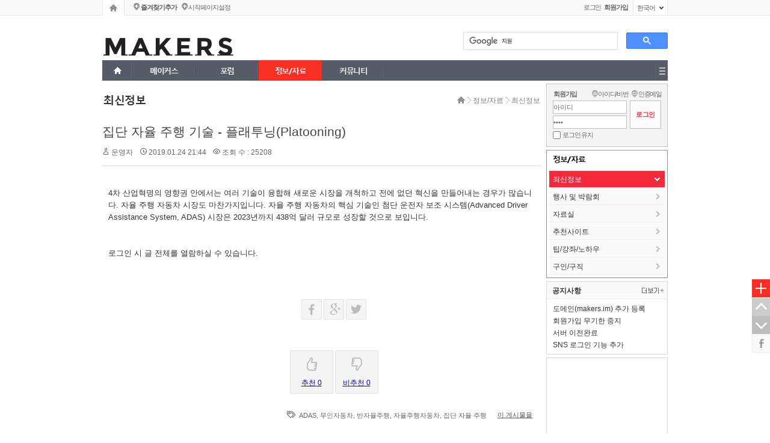

--- FILE ---
content_type: text/html; charset=UTF-8
request_url: https://makersweb.net/news/12459
body_size: 64685
content:
<!DOCTYPE html>
<html lang="ko">
<head>
<!-- META -->
<meta charset="utf-8">
<meta name="generator" content="Rhymix">
<meta name="viewport" content="width=device-width, initial-scale=1.0, user-scalable=yes" />
<meta http-equiv="X-UA-Compatible" content="IE=edge">
<meta name="csrf-token" content="" />
<!-- TITLE -->
<title>makers - 집단 자율 주행 기술 - 플래투닝(Platooning)</title>
<!-- CSS -->
<link rel="stylesheet" href="/files/cache/assets/compiled/867199953e40af9b647965a2f0da05018cb7d759.rhymix.less.min.css?20230120220048" />
<link rel="stylesheet" href="/common/css/xeicon/xeicon.min.css?20220322004343" />
<link rel="stylesheet" href="/layouts/portal_ever/css/font_demg.css?20171220235604" />
<link rel="stylesheet" href="/layouts/portal_ever/css/basic.css?20171220235604" />
<link rel="stylesheet" href="/modules/board/skins/xedition/board.default.css?20220322004343" />
<link rel="stylesheet" href="/widgets/login_info/skins/gpe_login_de/css/LoginWidget.css?20171220235609" />
<link rel="stylesheet" href="/widgets/GPE_content/skins/GPE_skin_de/css/widget.css?20171220235608" />
<link rel="stylesheet" href="/addons/eondBlockComment/eondBlockComment.css?20210202195441" />
<link rel="stylesheet" href="/widgetstyles/gpe_ws_de/style.css?20171220235609" />
<!-- JS -->
<script src="/common/js/jquery-2.2.4.min.js?20220322004343"></script>
<script src="/files/cache/assets/minified/rhymix.min.js?20230120220048"></script>
<script src="/modules/board/tpl/js/board.js?20220322004343"></script>
<script src="/layouts/portal_ever/common/js/m_pm_ban.js?20171220235605"></script>
<script src="/widgets/login_info/skins/gpe_login_de/js/login.js?20171220235609"></script>
<script src="/widgets/GPE_content/skins/GPE_skin_de/js/content_widget.js?20171220235608"></script>
<!-- RSS -->
<!-- ICONS AND OTHER LINKS -->
<link rel="canonical" href="https://makersweb.net/news/12459" /><link rel="shortcut icon" href="/files/attach/xeicon/favicon.ico?20230211211214" /><!-- OTHER HEADERS -->
<meta property="og:url" content="https://makersweb.net/news/12459" />
<script data-ad-client="ca-pub-7946227904411555" async src="https://pagead2.googlesyndication.com/pagead/js/adsbygoogle.js"></script>
<!-- Global site tag (gtag.js) - Google Analytics -->
<script async src="https://www.googletagmanager.com/gtag/js?id=G-9TQ085V6FZ"></script>
<script>
  window.dataLayer = window.dataLayer || [];
  function gtag(){dataLayer.push(arguments);}
  gtag('js', new Date());

  gtag('config', 'G-9TQ085V6FZ');
</script>
<style type="text/css">
/*레이아웃*/
	/*상단 프로모션배너*/
	.top_proban_day .close_day>.day{line-height:16px\9;}
	/*[페이징탭]*/
	.gpe_page_tip p{padding:3px 3px 0 2px\9;}
	/*[즐찾+시작]*/
	.gpe_fov_start li{margin-bottom:-1px\9;}
	/*[레벨+포인트정보]*/
	.gpe_levelpoint{bottom:4px\9;}
	/*[회원정보]*/
	.gpe_login li{margin-bottom:-1px\9;}
	.gpe_login .profile .memProfile{top:18px\9;}
	.gpe_login .profile .memProfile .authorName{padding:4px 0 4px 0\9;}
	.gpe_login .profile .memProfile li a{padding:5px 0 2px 3px\9;}
	/*[언어선택]*/
	.gpe_lang dl dd .gpe_lang_tit>span{padding:8px 0 0 7px\9;}
	.gpe_lang dl ul li a{padding:3px 0 3px 0\9;}
	/*[검색]*/
	.gpe_search .form_gpe_search .inputText{height:26px\9; padding-top:2px\9;}/*인풋박스*/
	.gpe_search .form_gpe_search .submit{padding-top:1px\9;}/*검색버튼*/
	/*TOP메뉴+전체메뉴*/
	.gpe_munu ul.topnav a.mnav>span{padding-top:8px\9;}/*1차메뉴 상단패딩값*/
	.gpe_munu li.subnav_d02 a>span{padding:6px 0 3px 9px\9;}/*2차메뉴 패딩값*/
	.gpe_munu li.subnav_d03 a>span{padding:6px 0 3px 9px\9;}/*3차메뉴 패딩값*/
	.allmenu_list{padding-top:15px\9; padding-bottom:15px\9;} 
	/*펼침메뉴*/
	.openmenu_wrap0{padding-top:12px\9; padding-bottom:6px\9;}
	/*사이드메뉴*/
	.gpe_sideMenu h2>span{padding:7px 0 0 6px\9;}/*1차 패딩*/
	.gpe_sideMenu li.sleft_d_02>a>span{display:block; padding:8px 0 0 6px\9;}/*2차 패딩*/
	.gpe_sideMenu li.sleft_d_03>a>span{display:block; padding:5px 0 0 6px\9;}/*3차 패딩*/
	/*풋터*/
	.gpe_fam .gpe_fam_tit>span{padding:5px 0 0 11px\9;}
	.gpe_fam ul.gpe_fam_list li a{padding:6px 0 3px 9px\9;}
	.gpe_utilMenu>ul{padding:14px 0 0 2px\9;}
	/*팝업*/
	#gpe_divpop1 .pop_bott .pop_bott_1day_txt{margin-top:10px\9;}
	#gpe_divpop2 .pop_bott .pop_bott_1day_txt{margin-top:10px\9;}
	/*마이메뉴*/
	li.gpe_myMenu_relative>ul>li>a>span{padding:6px 0 3px 9px\9;}
	.gpe_myMenu .titleBox .title{padding:10px 0 0 10px\9;}
/*컨텐츠 위젯스킨*/
	.gpe_wgTabA li .gpe_wTA_item>span{line-height:31px\9;}
	.gpe_wgGalleryA li .title{height:20px\9;}
	.gpe_wgGalleryA li .title>span{padding-top:1px\9;}
	.gpe_wgGalleryA_retip a{line-height:19px\9;}
	.gpe_wgGalleryA li .thumb .category{line-height:17px\9;}
	.gpe_wgGalleryA_retip .gpe_wgG_retip_num0{line-height:19px\9;}
	.gpe_wgTabA li.active .gpe_wTA_item>span{}
	.gpe_wgZineA li .thumb .category{line-height:17px\9;}
/*인기글 위젯스킨*/
	.gpe_wgPopular li .wgP_title>span{line-height:31px\9;}
/*로그인 위젯스킨*/
	.formGPE_login fieldset ul.help{padding-top:2px\9;}
	.formGPE_login fieldset ul.help .help_IM li a{padding-top:1px\9;}
	.formGPE_login fieldset ul.help .help_IM li a.help_idpw{padding-left:10px\9;}
	.formGPE_login fieldset .btn_sns a{padding-top:1px\9;}
	.formGPE_login fieldset .keep_login label{line-height:16px\9;}
	.formGPE_login fieldset .loginbutton input{padding-top:1px\9;}
	.formGPE_login fieldset .btn_sns{top:79px\9;}
	.formGPE_login fieldset .userName p{padding:6px 0 0 9px\9;}
	.formGPE_login fieldset .userInfo{padding:6px 0 0 10px\9;}
	.formGPE_login fieldset .userMenu ul li p.umL_Tahoma{padding-top:4px\9;}
	.formGPE_login fieldset .userMenu ul li.umL .L{padding-top:2px\9;}
	.formGPE_login fieldset .userMenu ul li.umP .P{padding-top:2px\9;}
	.formGPE_login fieldset .userMenu ul li.umA .M{padding-top:2px\9;}
	.formGPE_login fieldset .userInfo .memProfileCon ul{padding:9px 0 0 7px\9;}
	.formGPE_login fieldset .userInfo .memProfileCon li a{}/*리스트*/
	.formGPE_login fieldset .userInfo>ul li a.uiM, .formGPE_login fieldset .userInfo>ul li a.uiO{padding-top:2px\9; padding-bottom:3px\9;}
/*위젯스타일*/
	.gpe_WS_box h2>.gpe_contents_wsTitle{padding:9px 0 0 17px\9;}
	.gpe_WS_box h2>.gpe_side_contents_wsTitle{padding:9px 0 0 8px\9;}
</style>
<style type="text/css">
/*크롬+사파리핵*/
/*레이아웃*/
	/*[페이징탭]*/
	@media screen and (-webkit-min-device-pixel-ratio:0){ .gpe_page_tip p{padding:2px 3px 1px 2px;} }
	/*[즐찾+시작]*/
	@media screen and (-webkit-min-device-pixel-ratio:0){ .gpe_fov_start{bottom:4px;} }
	@media screen and (-webkit-min-device-pixel-ratio:0){ .gpe_fov_start li{margin-bottom:1px;} }
	@media screen and (-webkit-min-device-pixel-ratio:0){ .gpe_fov_start li a{padding:1px 0 1px 0;} }
	/*[검색]*/
	@media screen and (-webkit-min-device-pixel-ratio:0){ .gpe_search .form_gpe_search .inputText{letter-spacing:-0.1em;} }
	/*TOP메뉴+전체메뉴*/
	@media screen and (-webkit-min-device-pixel-ratio:0){ .gpe_munu ul.topnav a.mnav>span{padding-top:9px;} }/*1차메뉴 상단패딩값*/
	@media screen and (-webkit-min-device-pixel-ratio:0){ .gpe_munu ul.topnav a.mnav{letter-spacing:-0.1em;} }
	@media screen and (-webkit-min-device-pixel-ratio:0){ .gpe_munu li.subnav_d02 a{letter-spacing:-0.1em;} }
	/*풋터*/
	@media screen and (-webkit-min-device-pixel-ratio:0){ #gpe_fam .gpe_fam_tit{letter-spacing:-0.09em;} }
	@media screen and (-webkit-min-device-pixel-ratio:0){ .gpe_fam .gpe_fam_tit>span{display:block; padding:4px 0 0 11px;} }
	@media screen and (-webkit-min-device-pixel-ratio:0){ .gpe_fam ul.gpe_fam_list li a{letter-spacing:-0.09em;} }
	/*컨텐츠 위젯스킨*/
	@media screen and (-webkit-min-device-pixel-ratio:0){ .gpe_wgGalleryA li .title{height:20px;} }
	@media screen and (-webkit-min-device-pixel-ratio:0){ .gpe_wgGalleryA_retip a{} }
	@media screen and (-webkit-min-device-pixel-ratio:0){ .gpe_wgGalleryA li .thumb .category{} }
	@media screen and (-webkit-min-device-pixel-ratio:0){ .gpe_wgGalleryA_retip .gpe_wgG_retip_num0{} }
	/*로그인 위젯스킨*/
	@media screen and (-webkit-min-device-pixel-ratio:0){ .formGPE_login{letter-spacing:-0.1em;} }
	@media screen and (-webkit-min-device-pixel-ratio:0){ .formGPE_login fieldset .userInfo .memProfileCon{width:198px;} }
</style>
<style type="text/css">
	/*bootstrap 리셋css*/
	.x h1, .x h2, .x h3, .x ul, .x ol{margin:0;}
	.x li{line-height:16px;}
	.x a{padding:0; margin:0; text-decoration:none;}
	.x dl{margin-bottom:0;}
</style>
<style type="text/css">
/*▼본문컨텐츠 넓이*/	
.gpe_contents_box{
	/*양쪽형선택시*/
		/*스마트넓이 선택시*/
		/*사용자넓이 있을경우*/
		/*좌측형 선택시*/
					/*오픈형일 경우*/
		
}
/*▼상단배너 넓이,높이*/
.gpe_pm_topban, .gpe_pm_topban_code{height:px;}
.gpe_pm_topban .gpe_pm_ban_imgbox, .gpe_pm_topban .gpe_pm_ban_imgbox a, .gpe_pm_topban_num1, .gpe_pm_topban_num1 a{
	width:px;
	height:px;
}
/*▼컨텐츠배너 넓이,높이*/
.gpe_pm_conban, .gpe_pm_conban_code, .gpe_pm_conban_num1{height:px;}
.gpe_pm_conban .gpe_pm_ban_imgbox, .gpe_pm_conban .gpe_pm_ban_imgbox a, .gpe_pm_conban_num1 a{
	/*양쪽형선택시*/
		/*스마트넓이 선택시*/
		/*사용자넓이 있을경우*/
		/*좌측형 선택시*/
					/*높이값 있을경우*/
	height:px;
}
/*▼사이드배너_좌측 넓이,높이*/
.gpe_pm_sideban_L, .gpe_pm_sideban_code_L, .gpe_pm_sideban_num1_L{height:px;}
.gpe_pm_sideban_L .gpe_pm_ban_imgbox, .gpe_pm_sideban_L .gpe_pm_ban_imgbox a, .gpe_pm_sideban_num1_L a{
	/*우측형 선택시*/
		/*높이값 있을경우*/
	height:px;
}
/*▼사이드배너_우측 넓이,높이*/
.gpe_pm_sideban, .gpe_pm_sideban_code, .gpe_pm_sideban_num1{height:202px;}
.gpe_pm_sideban .gpe_pm_ban_imgbox, .gpe_pm_sideban .gpe_pm_ban_imgbox a, .gpe_pm_sideban_num1 a{
	/*우측형 선택시*/
					/*높이값 있을경우*/
	height:202px;
}
</style>
<style type="text/css">
/*탑메뉴 2,3타입시 스크롤배너 높이변수*/
	.scban_wrap_box.fixed, .scban_wrap_box2.fixed{}
/*사용자탭 아이프레임 사용시*/
	body{}
</style>
<style type="text/css">
	.xe_point_level_icon{padding-bottom:2px;}
	</style>
<style type="text/css">
/*로그인전 SIDE넓이에 따른 변수*/
.formGPE_login fieldset .idpw input{
	}
/*로그인후 SIDE넓이에 따른 변수*/
.formGPE_login fieldset .userMenu ul li.umL, .formGPE_login fieldset .userMenu ul li.umP, .formGPE_login fieldset .userMenu ul li.umA{
	}
.formGPE_login fieldset ul.help, .formGPE_login fieldset .idpwWrap{
	}
</style>
<style type="text/css">
/*유저수정 css*/
</style></head>
<!-- BODY START -->
<body>
	
<!-- COMMON JS VARIABLES -->
<script>
	var default_url = "https://makersweb.net/";
	var current_url = "https://makersweb.net/?mid=news&document_srl=12459";
	var request_uri = "https://makersweb.net/";
	var current_lang = xe.current_lang = "ko";
	var current_mid = "news";
	var http_port = null;
	var https_port = null;
	var enforce_ssl = true;
	var cookies_ssl = false;
	var rewrite_level = 1;
	if (detectColorScheme) detectColorScheme();
</script>
<!-- PAGE CONTENT -->
<!--포탈EVER 버젼:v1.3.1-->
<!--레이아웃개발 : 심플아이(*그레이브디자인)-->
<!--고객센터: http://simpleeye.ivyro.net/xe/gdesign_sub_qna-->
<!--저작권: 개발코드(css+html)및 디자인도용, 소스재판매는 xe마켓 지적저작권법에 반드시 처벌받으니 이점유의하시기 바랍니다.-->
<!--라이선스: 1도메인(1웹사이트) 1라이선스 입니다.-->
<!--익스8미만 접속시 활성-->
<!--[if lt IE 8 ]>
	<![endif]-->
<!--CSS+JS-->
	<!--폰트CSS-->
		<!--기본CSS-->
		<!--배너중요JS-->
		<!--hackCSS-->
					<!--loop+varCSS-->
			<!--레벨아이콘 재정렬-->
	
<!--메인,서브레이아웃만 활성-->
	<!--사이트로딩-->
		<!--배경컬러+이미지-->
		<!--상단 프로모션배너-->
	<!--상단탭+즐찾+로그인+언어[gnb1]-->
<div class="gnb1_area_wrap00">
<div class="gnb1_area_wrap0" style="
">
	<!--[페이징탭]-->
	<div class="gpe_page_tap">
	<ul>
		<li><a href="https://makersweb.net" class="gpe_page_home " title="홈페이지"></a></li>
			</ul>
</div>
<script>
var j_ptap = jQuery;
j_ptap(document).ready(function(){
	//페이징탭 말풍선 4개
	j_ptap('.gpe_page_home').hover(
		function() {
		this.tip = this.title;
		j_ptap(this).append(
			'<div class="gpe_page_tip" style="left:8px;">'+'<div style="position:relative;"><div class="triang_border" style="top:-9px; left:6px;"></div><div class="triang" style="top:-8px; left:6px;"></div></div><!--삼각형-->'+'<p>'+this.tip+'</p>'+'</div>'
		);
		this.title = "";
		j_ptap(this).find('.gpe_page_tip')
		j_ptap('.gpe_page_tip').show();
	},
	function() {j_ptap('.gpe_page_tip').hide();j_ptap(this).children().remove();this.title = this.tip;}
	);
	j_ptap('.gpe_page_user1').hover(
		function() {
		this.tip = this.title;
		j_ptap(this).append(
			'<div class="gpe_page_tip" style="left:43px;">'+'<div style="position:relative;"><div class="triang_border" style="top:-9px; left:6px;"></div><div class="triang" style="top:-8px; left:6px;"></div></div><!--삼각형-->'+'<p>'+this.tip+'</p>'+'</div>'
		);
		this.title = "";
		j_ptap(this).find('.gpe_page_tip')
		j_ptap('.gpe_page_tip').show();
	},
	function() {j_ptap('.gpe_page_tip').hide();j_ptap(this).children().remove();this.title = this.tip;}
	);
	j_ptap('.gpe_page_user2').hover(
		function() {
		this.tip = this.title;
		j_ptap(this).append(
			'<div class="gpe_page_tip" style="left:79px;">'+'<div style="position:relative;"><div class="triang_border" style="top:-9px; left:6px;"></div><div class="triang" style="top:-8px; left:6px;"></div></div><!--삼각형-->'+'<p>'+this.tip+'</p>'+'</div>'
		);
		this.title = "";
		j_ptap(this).find('.gpe_page_tip')
		j_ptap('.gpe_page_tip').show();
	},
	function() {j_ptap('.gpe_page_tip').hide();j_ptap(this).children().remove();this.title = this.tip;}
	);
	j_ptap('.gpe_page_user3').hover(
		function() {
		this.tip = this.title;
		j_ptap(this).append(
			'<div class="gpe_page_tip" style="left:114px;">'+'<div style="position:relative;"><div class="triang_border" style="top:-9px; left:6px;"></div><div class="triang" style="top:-8px; left:6px;"></div></div><!--삼각형-->'+'<p>'+this.tip+'</p>'+'</div>'
		);
		this.title = "";
		j_ptap(this).find('.gpe_page_tip')
		j_ptap('.gpe_page_tip').show();
	},
	function() {j_ptap('.gpe_page_tip').hide();j_ptap(this).children().remove();this.title = this.tip;}
	);
});
</script>	<!--[즐찾+시작]-->
		<div class="gpe_fov_start" style="left:52px;">
		<ul>
			<li><a href="javascript:gpe_bookmarksite('', 'https://makersweb.net');" class="gpe_favori">즐겨찾기추가</a></li>
			<li><a href="javascript:;" onClick="gpe_startPage(this,'https://makersweb.net');" class="gpe_start">시작페이지설정</a></li>
		</ul>
	</div>
	<script>
	function gpe_bookmarksite(title,url) { 
	   // Internet Explorer
	   if(document.all)
	   {
		   window.external.AddFavorite(url, title); 
	   }
	   // Google Chrome
	   else if(window.chrome){
		  alert("◆크롬브라우져:\nCtrl+D 키를 누르시면 즐겨찾기에 추가하실 수 있습니다.");
	   }
	   // Firefox
	   else if (window.sidebar)
	   {
		  alert("◆파이어폭스 브라우져:\nCtrl+D 키를 누르시면 즐겨찾기에 추가하실 수 있습니다.");
	   }
	} 
	function gpe_startPage(Obj,urlStr) { 
	   if(document.all && window.external){
		   Obj.style.behavior='url(#default#homepage)';
		   Obj.setHomePage(urlStr);
	   } // Google Chrome
	   else if(window.chrome){
		  alert("◆크롬브라우져:\n우측 스패너아이콘-> 설정-> 시작그룹-> 특정페이지 또는 페이지집합 열기[체크]에 페이지설정-> 현재페이지사용 선택");
	   }
		 // Firefox
	   else if(window.sidebar){
		  alert("◆파이어폭스 브라우져:\n주소표시줄[*좌측 지구본아이콘]을, 상단패널[*최우측 홈버튼]으로 드래드하여 놓으시면 됩니다.");
	   }
	} 
	</script>
	<!--[레벨+포인트]-->
		<!--[회원정보]-->
		<div class="gpe_login" style="">
		<ul>
	<!--쇼셜로그인-->	
					
	<!--로그인-->	
			<li>
														<a href="/index.php?mid=news&amp;document_srl=12459&amp;act=dispMemberLoginForm" accesskey="L">로그인</a>
						
				<span class="m_space_login"></span>
									
			</li>
		
	<!--회원가입-->	
						<li>
				<a href="/index.php?mid=news&amp;document_srl=12459&amp;act=dispMemberSignUpForm"><span><b>회원가입</b></span></a>
			</li>
					
		</ul>
	</div>
	<!--[언어선택]-->
		<span class="gpe_lang">	
		<dl>
		<dd>
			<span class="gpe_lang_tit" onclick="jQuery('.gpe_selectLang').fadeToggle();"><span>한국어</span></span>
			<ul class="gpe_selectLang">
				<div style="position:relative;"><div class="triang_border" style="top:-9px; right:23px;"></div><div class="triang" style="top:-8px; right:23px;"></div></div><!--삼각형-->
													</ul>
		</dd>
		</dl>
	</span></div>
</div>
<!--메인,서브레이아웃만 활성-->
	<!--로고+검색+상단소배너[gnb2]-->
	<div class="gnb2_area_wrap00" style="background-color:#;">
	<div class="gnb2_area_wrap0" style="
			">
		<!--[공지팝업]-->
						<!--[스크롤배너]-->
			<!--좌측-->
	<div class="scban_wrap" style="
	right:950px;
			text-align:right;">
		<div class="scban_wrap_box_stop">
			<div class="sc_div"><script async src="https://pagead2.googlesyndication.com/pagead/js/adsbygoogle.js"></script>
<!-- 좌측수직형 -->
<ins class="adsbygoogle"
     style="display:block"
     data-ad-client="ca-pub-7946227904411555"
     data-ad-slot="1416979753"
     data-ad-format="auto"
     data-full-width-responsive="true"></ins>
<script>
     (adsbygoogle = window.adsbygoogle || []).push({});
</script></div>											</div>
	</div>
	<!--우측-->
	<div class="scban_wrap2" style="
	left:950px;
			text-align:left;">
		<div class="scban_wrap_box_stop2">
														</div>
	</div>
	<!--공통 스크립트-->
			<!--[로고]-->
		<div class="gpe_logo" style="padding:0; ">
	<a href="https://makersweb.net"><img src="https://makersweb.net/files/attach/images/135/99b983892094b5c6d2fc3736e15da7d1.png" alt="로고"/></a>
</div>		<!--[검색]-->
			<div class="gpe_search" style="left:600px;">
<script>
  (function() {
    var cx = 'partner-pub-7946227904411555:3111045626';
    var gcse = document.createElement('script');
    gcse.type = 'text/javascript';
    gcse.async = true;
    gcse.src = 'https://cse.google.com/cse.js?cx=' + cx;
    var s = document.getElementsByTagName('script')[0];
    s.parentNode.insertBefore(gcse, s);
  })();
</script>
<gcse:searchbox-only></gcse:searchbox-only>
	</div>
		<!--[상단소배너]-->
			</div>
	</div>
	
	<!--TOP메뉴+전체메뉴-->
	<div class="tmenu1_wrap00_Fheight" style="height:34px;">
<div class="tmenu1_wrap00" style="
">
	<div class="tmenu1_wrap0" style="
			">
	<!--메인메뉴-->
		<div class="gpe_munu">
			<ul class="topnav">
								<li class="home_sub"><a href="https://makersweb.net"></a></li>
								<li class="mnav_li">
					 <!--1차메뉴-->
												<a href="#" style="width:px; " class="mnav"><span>메이커스</span></a>
											
					<ul class="subnav_d02_m">
						<li class="subnav_d02">
							<a href="#" class="on2_no" style="width:-2px;"><span>강좌/자료</span></a><!--2차메뉴-->	
													</li><li class="subnav_d02">
							<a href="/cad" class="on2_no" style="width:-2px;"><span>CAD 자료</span></a><!--2차메뉴-->	
													</li><li class="subnav_d02">
							<a href="/me" class="on2_no" style="width:-2px;"><span>기계공학</span></a><!--2차메뉴-->	
													</li><li class="subnav_d02">
							<a href="/dev" class="on2_no" style="width:-2px;"><span>개발자노트</span></a><!--2차메뉴-->	
													</li><li class="subnav_d02">
							<a href="/project" class="on2_no" style="width:-2px;"><span>프로젝트</span></a><!--2차메뉴-->	
													</li>					</ul>				</li><li class="mnav_li">
					 <!--1차메뉴-->
												<a href="#" style="width:px; " class="mnav"><span>포럼</span></a>
											
					<ul class="subnav_d02_m">
						<li class="subnav_d02">
							<a href="/cpp" class="on2_no" style="width:-2px;"><span>C/C++</span></a><!--2차메뉴-->	
													</li><li class="subnav_d02">
							<a href="/python" class="on2_no" style="width:-2px;"><span>Python</span></a><!--2차메뉴-->	
													</li><li class="subnav_d02">
							<a href="/qt" class="on2_no" style="width:-2px;"><span>Qt</span></a><!--2차메뉴-->	
													</li><li class="subnav_d02">
							<a href="/qt_advanced" class="on2_no" style="width:-2px;"><span>Qt Advanced</span></a><!--2차메뉴-->	
													</li><li class="subnav_d02">
							<a href="/linux" class="on2_no" style="width:-2px;"><span>Linux</span></a><!--2차메뉴-->	
													</li><li class="subnav_d02">
							<a href="/windows" class="on2_no" style="width:-2px;"><span>Windows</span></a><!--2차메뉴-->	
													</li><li class="subnav_d02">
							<a href="/embedded" class="on2_no" style="width:-2px;"><span>Embedded</span></a><!--2차메뉴-->	
													</li><li class="subnav_d02">
							<a href="/opensource" class="on2_no" style="width:-2px;"><span>Opensource</span></a><!--2차메뉴-->	
													</li>					</ul>				</li><li class="mnav_li">
					 <!--1차메뉴-->
												<a href="#" style="
						background-color:#f92f24;
																			width:px;
						" class="mnav"><span>정보/자료</span></a>
											
					<ul class="subnav_d02_m">
						<li class="subnav_d02">
							<a href="/news" class="on2" class="on2_no" style="width:-2px;"><span>최신정보</span></a><!--2차메뉴-->	
													</li><li class="subnav_d02">
							<a href="/event" class="on2_no" style="width:-2px;"><span>행사 및 박람회</span></a><!--2차메뉴-->	
													</li><li class="subnav_d02">
							<a href="/download" class="on2_no" style="width:-2px;"><span>자료실</span></a><!--2차메뉴-->	
													</li><li class="subnav_d02">
							<a href="/bookmarks" class="on2_no" style="width:-2px;"><span>추천사이트</span></a><!--2차메뉴-->	
													</li><li class="subnav_d02">
							<a href="/tip" class="on2_no" style="width:-2px;"><span>팁/강좌/노하우</span></a><!--2차메뉴-->	
													</li><li class="subnav_d02">
							<a href="/job" class="on2_no" style="width:-2px;"><span>구인/구직</span></a><!--2차메뉴-->	
													</li>					</ul>				</li><li class="mnav_li">
					 <!--1차메뉴-->
												<a href="#" style="width:px; " class="mnav"><span>커뮤니티</span></a>
											
					<ul class="subnav_d02_m">
						<li class="subnav_d02">
							<a href="/notice" class="on2_no" style="width:-2px;"><span>공지사항</span></a><!--2차메뉴-->	
													</li><li class="subnav_d02">
							<a href="/freeboard" class="on2_no" style="width:-2px;"><span>자유게시판</span></a><!--2차메뉴-->	
													</li><li class="subnav_d02">
							<a href="/qna" class="on2_no" style="width:-2px;"><span>Q&amp;A</span></a><!--2차메뉴-->	
													</li><li class="subnav_d02">
							<a href="/report" class="on2_no" style="width:-2px;"><span>문의/신고</span></a><!--2차메뉴-->	
													</li>					</ul>				</li>			</ul>
		</div>
	
	<!--전체메뉴-->
				<div class="allmenu " onclick="jQuery('.allmenu_list').fadeToggle();"></div><!--전체메뉴 버튼-->
		<!--전체메뉴 940px박스-->
		<div class="allmenu_list" style="
						">
			<span class="allmenu_close" onclick="jQuery('.allmenu_list').fadeToggle();"></span><!--전체메뉴 닫기-->
			<div class="allmenu_left_margin"></div><!--전체메뉴 좌측마진값-->
			<!--개별그룹(1+2차)-->
			<ul class="allmenu_ul">
								<li class="section_group" style="padding-right:px; ">
				<a href="#" class="section_1dep">메이커스</a><!--전체메뉴 1차-->
				  <ul>
					<li>
						<a href="#" class="section_2dep">강좌/자료</a><!--전체메뉴 2차-->
					</li><li>
						<a href="/cad" class="section_2dep">CAD 자료</a><!--전체메뉴 2차-->
					</li><li>
						<a href="/me" class="section_2dep">기계공학</a><!--전체메뉴 2차-->
					</li><li>
						<a href="/dev" class="section_2dep">개발자노트</a><!--전체메뉴 2차-->
					</li><li>
						<a href="/project" class="section_2dep">프로젝트</a><!--전체메뉴 2차-->
					</li>				  </ul>				</li><li class="section_group" style="padding-right:px; ">
				<a href="#" class="section_1dep">포럼</a><!--전체메뉴 1차-->
				  <ul>
					<li>
						<a href="/cpp" class="section_2dep">C/C++</a><!--전체메뉴 2차-->
					</li><li>
						<a href="/python" class="section_2dep">Python</a><!--전체메뉴 2차-->
					</li><li>
						<a href="/qt" class="section_2dep">Qt</a><!--전체메뉴 2차-->
					</li><li>
						<a href="/qt_advanced" class="section_2dep">Qt Advanced</a><!--전체메뉴 2차-->
					</li><li>
						<a href="/linux" class="section_2dep">Linux</a><!--전체메뉴 2차-->
					</li><li>
						<a href="/windows" class="section_2dep">Windows</a><!--전체메뉴 2차-->
					</li><li>
						<a href="/embedded" class="section_2dep">Embedded</a><!--전체메뉴 2차-->
					</li><li>
						<a href="/opensource" class="section_2dep">Opensource</a><!--전체메뉴 2차-->
					</li>				  </ul>				</li><li class="section_group" style="padding-right:px; ">
				<a href="#" class="section_1dep">정보/자료</a><!--전체메뉴 1차-->
				  <ul>
					<li>
						<a href="/news" class="section_2dep">최신정보</a><!--전체메뉴 2차-->
					</li><li>
						<a href="/event" class="section_2dep">행사 및 박람회</a><!--전체메뉴 2차-->
					</li><li>
						<a href="/download" class="section_2dep">자료실</a><!--전체메뉴 2차-->
					</li><li>
						<a href="/bookmarks" class="section_2dep">추천사이트</a><!--전체메뉴 2차-->
					</li><li>
						<a href="/tip" class="section_2dep">팁/강좌/노하우</a><!--전체메뉴 2차-->
					</li><li>
						<a href="/job" class="section_2dep">구인/구직</a><!--전체메뉴 2차-->
					</li>				  </ul>				</li><li class="section_group" style="padding-right:px; ">
				<a href="#" class="section_1dep">커뮤니티</a><!--전체메뉴 1차-->
				  <ul>
					<li>
						<a href="/notice" class="section_2dep">공지사항</a><!--전체메뉴 2차-->
					</li><li>
						<a href="/freeboard" class="section_2dep">자유게시판</a><!--전체메뉴 2차-->
					</li><li>
						<a href="/qna" class="section_2dep">Q&amp;A</a><!--전체메뉴 2차-->
					</li><li>
						<a href="/report" class="section_2dep">문의/신고</a><!--전체메뉴 2차-->
					</li>				  </ul>				</li>							</ul>
		</div>
			
	</div>
</div>
</div>
<script>
//탑메뉴 2차활성
jQuery(function (e) {
    var g = e(".topnav");
    var d = g.find(">li");
    var c = g.find(">ul>li");
    var b = null;
    d.find(">ul").hide();
    d.filter(":first").addClass("first");
    function f() {
        var h = e(this);
        if (h.next("ul").is(":hidden") || h.next("ul").length == 0) {
            d.find(">ul").slideUp(200);
            d.find("a").removeClass("hover");
            h.next("ul").slideDown(200);
            h.addClass("hover")
        }
    }
    function a() {
        d.find("ul").slideUp(200);
        d.find("a").removeClass("hover")
    }
    d.find(">a").mouseover(f).focus(f);
    d.mouseleave(a)
});
//탑메뉴 3차활성
jQuery(function (e) {
    var g = e(".subnav_d02_m");
    var d = g.find(">li");
    var c = g.find(">ul>li");
    var b = null;
    d.find(">ul").hide();
    d.filter(":first").addClass("first");
    function f() {
        var h = e(this);
        if (h.next("ul").is(":hidden") || h.next("ul").length == 0) {
            d.find(">ul").slideUp(200);
            d.find("a").removeClass("hover");
            h.next("ul").slideDown(200);
            h.addClass("hover")
        }
    }
    function a() {
        d.find("ul").slideUp(200);
        d.find("a").removeClass("hover")
    }
    d.find(">a").mouseover(f).focus(f);
    d.mouseleave(a)
});
</script>
<script>
//탑메뉴 고정
var j_stm = jQuery;
j_stm(document).ready(function(){
    var a = j_stm(".tmenu1_wrap00").offset().top - parseFloat(j_stm(".tmenu1_wrap00").css("marginTop").replace(/auto/, 0));
    j_stm(window).scroll(function (b) {
        var c = j_stm(this).scrollTop();
        if (c >= a) {
            j_stm(".tmenu1_wrap00").addClass("fixed")
        } else {
            j_stm(".tmenu1_wrap00").removeClass("fixed")
        }
    })
});
</script>	<!--openmenu+contents wrap0-->
	<div class="gpe_allcon_wrap0" style="
		">
		<!--펼침메뉴-->
				
		<!--컨텐츠-->
		<div class="contents_area_wrap0">
		<!--[SIDE컨텐츠_좌측]-->	
		<!--SIDE 컨텐츠(좌측)-->
		<!--[중앙컨텐츠]-->
		<div class="gpe_contents_box">
			<!--메인배너-->
						<!--XE컨텐츠-->	
			<div class="gpe_contents">
		<div class="gpe_contents_title" style="">
	<!--서브타이틀-->
	<div class="gpe_subtit_area">
		최신정보	</div>	
	<!--로케이션-->
		<div class="gpe_location_area">
			<ul>
				<li class="L_home"><a href="https://makersweb.net"></a></li>
																																																																																																																																																																																																																																																																																																																					<li class="L_list"><a href="#">정보/자료</a></li>
																										<li class="L_list"><a href="/news">최신정보</a></li>
																																																																																																																																																																																																																														</ul>
		</div>	
	</div>
		<!--XE컨텐츠-->
	<div class="gpe_contents_xecon">
		    <div class="board">
			 	<div class="board_read">
	<!-- READ HEADER -->
	<div class="read_header">
		<h1>
						<a href="https://makersweb.net/news/12459">집단 자율 주행 기술 - 플래투닝(Platooning)</a>
		</h1>
		<p class="meta">
			<span class="author">
				<i class="xi-user"></i> 								<a href="#popup_menu_area" class="member_141 author" onclick="return false">운영자</a>			</span>			<span class="time">
				<i class="xi-time"></i> 2019.01.24 21:44			</span>
			<span class="read_count">
				<i class="xi-eye"></i> 조회 수 : 25208			</span>
					</p>
	</div>
	<!-- /READ HEADER -->
	<!-- Extra Output -->
		<!-- /Extra Output -->
	<!-- READ BODY -->
	<div class="read_body">
				<!--BeforeDocument(12459,141)--><div class="document_12459_141 rhymix_content xe_content">4차 산업혁명의 영향권 안에서는 여러 기술이 융합해 새로운 시장을 개척하고 전에 없던 혁신을 만들어내는 경우가 많습니다. 자율 주행 자동차 시장도 마찬가지입니다. 자율 주행 자동차의 핵심 기술인 첨단 운전자 보조 시스템(Advanced Driver Assistance System, ADAS) 시장은 2023년까지 438억 달러 규모로 성장할 것으로 보입니다.</p>

<br/><br/>로그인 시 글 전체를 열람하실 수 있습니다.</div><!--AfterDocument(12459,141)-->			</div>
	<!-- /READ BODY -->
	<!-- READ FOOTER -->
	<div class="read_footer">
		<div class="sns">
		    <ul>
		    <li>
		        <a href="https://www.facebook.com/" class="facebook tooltip"><i class="xi-facebook"></i></a>
		    </li>
		    <li>
		        <a href="#" class="google"><i class="xi-google-plus"></i></a>
		    </li>
		    <li>
		        <a href="https://twitter.com/" class="twitter"> <i class="xi-twitter"></i></a>
		    </li>
		    </ul>
			<script>
				var sTitle = '집단 자율 주행 기술 - 플래투닝(Platooning)';
				jQuery(function($){
					$('.twitter').snspost({
						type : 'twitter',
						content : sTitle + ' https://makersweb.net/news/12459'
					});
					$('.facebook').snspost({
						type : 'facebook',
						content : sTitle
					});
					$('.google').snspost({
						type : 'google',
						content : sTitle
					});
				});
			</script>
		</div>
		<div class="vote">
			<ul>
				<li>
					<a href="#" onclick="doCallModuleAction('document','procDocumentVoteUp','12459');return false;" class="voted"> <i class="xi-thumbs-up"></i><br>추천 0</a>									</li>
				<li>
					<a href="#" onclick="doCallModuleAction('document','procDocumentVoteDown','12459');return false;" class="voted"> <i class="xi-thumbs-down"></i><br>비추천 0</a>									</li>
			</ul>
		</div>
				<div class="tns">
						<span class="tags">
				<i class="xi-tags"></i>
									<a href="/news?search_target=tag&amp;search_keyword=ADAS" class="tag" rel="tag">ADAS</a><span>,</span>
									<a href="/news?search_target=tag&amp;search_keyword=%EB%AC%B4%EC%9D%B8%EC%9E%90%EB%8F%99%EC%B0%A8" class="tag" rel="tag">무인자동차</a><span>,</span>
									<a href="/news?search_target=tag&amp;search_keyword=%EB%B0%98%EC%9E%90%EC%9C%A8%EC%A3%BC%ED%96%89" class="tag" rel="tag">반자율주행</a><span>,</span>
									<a href="/news?search_target=tag&amp;search_keyword=%EC%9E%90%EC%9C%A8%EC%A3%BC%ED%96%89%EC%9E%90%EB%8F%99%EC%B0%A8" class="tag" rel="tag">자율주행자동차</a><span>,</span>
									<a href="/news?search_target=tag&amp;search_keyword=%EC%A7%91%EB%8B%A8+%EC%9E%90%EC%9C%A8+%EC%A3%BC%ED%96%89" class="tag" rel="tag">집단 자율 주행</a><span>,</span>
							</span>			<a class="document_12459 action" href="#popup_menu_area" onclick="return false">이 게시물을</a>
		</div>
				<div class="btnArea">
			<a class="btn" href="/index.php?mid=news&amp;document_srl=12459&amp;act=dispBoardVoteLog&amp;target_srl=12459&amp;target=document"><i class="xi-list-ul"></i>이 글의 추천인 목록</a>
			<a class="btn" href="/index.php?mid=news&amp;document_srl=12459&amp;act=dispBoardUpdateLog"><i class="xi-list-ul"></i>게시글 수정 내역</a>									<span class="etc">
				<a href="/news" class="btn"><i class="xi-list-ul-l"></i>목록</a>
			</span>
		</div>
	</div>
	<!-- /READ FOOTER -->
</div>
<!-- COMMENT -->
<div class="feedback" id="comment">
	<div class="fbHeader">
		<h2><i class="xi-comment"></i> 댓글 <em>0</em></h2>
	</div>
	    	</div>
<!-- /COMMENT -->
<div class="board_list" id="board_list">
	<table width="100%" border="1" cellspacing="0" summary="List of Articles">
		<thead>
			<!-- LIST HEADER -->
			<tr>
								<th scope="col"><span>번호</span></th>																																																																<th scope="col" class="title"><span>제목</span></th>																																																												<th scope="col"><span>글쓴이</span></th>																																																																				<th scope="col"><span><a href="/news/12459?sort_index=regdate&amp;order_type=desc">날짜</a></span></th>																																																																				<th scope="col"><span><a href="/news/12459?sort_index=readed_count&amp;order_type=desc">조회 수</a></span></th>																																																																															</tr>
			<!-- /LIST HEADER -->
		</thead>
				<tbody>
			<!-- NOTICE -->
						<!-- /NOTICE -->
			<!-- LIST -->
			<tr>
								<td class="no">
										595				</td>																																																																<td class="title">
					<a href="/news/17689">라즈베리 파이 4, USB-C 전원 문제 해결한 Rev 1.2 조용히 출시!</a>
					<a href="/news/17689#comment" class="replyNum" title="Replies">[1]</a>														</td>																																																												<td class="author"><a href="#popup_menu_area" class="member_17603" onclick="return false">비니비니</a></td>																																																																				<td class="time">2020.02.28</td>																																																																				<td class="readNum">24990</td>																																																																															</tr><tr>
								<td class="no">
										594				</td>																																																																<td class="title">
					<a href="/news/17081">Qt 5.9.9 릴리즈</a>
															<img src="/modules/document/tpl/icons/default/file.gif" alt="file" title="file" style="margin-right:2px;" />				</td>																																																												<td class="author"><a href="#popup_menu_area" class="member_4" onclick="return false">makersweb</a></td>																																																																				<td class="time">2019.12.17</td>																																																																				<td class="readNum">33784</td>																																																																															</tr><tr>
								<td class="no">
										593				</td>																																																																<td class="title">
					<a href="/news/16996">Qt 5.14 릴리즈</a>
															<img src="/modules/document/tpl/icons/default/file.gif" alt="file" title="file" style="margin-right:2px;" />				</td>																																																												<td class="author"><a href="#popup_menu_area" class="member_4" onclick="return false">makersweb</a></td>																																																																				<td class="time">2019.12.12</td>																																																																				<td class="readNum">31531</td>																																																																															</tr><tr>
								<td class="no">
										592				</td>																																																																<td class="title">
					<a href="/news/15753">webOS Open Source Edition (OSE) 2.0 발표</a>
															<img src="/modules/document/tpl/icons/default/file.gif" alt="file" title="file" style="margin-right:2px;" />				</td>																																																												<td class="author"><a href="#popup_menu_area" class="member_4" onclick="return false">makersweb</a></td>																																																																				<td class="time">2019.10.30</td>																																																																				<td class="readNum">11770</td>																																																																															</tr><tr>
								<td class="no">
										591				</td>																																																																<td class="title">
					<a href="/news/15210">Raspberry Pi의 VC4 및 V3D OpenGL 드라이버 업데이트 발표</a>
															<img src="/modules/document/tpl/icons/default/file.gif" alt="file" title="file" style="margin-right:2px;" />				</td>																																																												<td class="author"><a href="#popup_menu_area" class="member_4" onclick="return false">makersweb</a></td>																																																																				<td class="time">2019.10.12</td>																																																																				<td class="readNum">23329</td>																																																																															</tr><tr>
								<td class="no">
										590				</td>																																																																<td class="title">
					<a href="/news/15180">NXP, 자동차 개발용 딥러닝 툴킷 ‘eIQ Auto’ 발표</a>
															<img src="/modules/document/tpl/icons/default/file.gif" alt="file" title="file" style="margin-right:2px;" />				</td>																																																												<td class="author"><a href="#popup_menu_area" class="member_4" onclick="return false">makersweb</a></td>																																																																				<td class="time">2019.10.10</td>																																																																				<td class="readNum">14050</td>																																																																															</tr><tr>
								<td class="no">
										589				</td>																																																																<td class="title">
					<a href="/news/15175">윈드리버, 임베디드 시스템용 VxWorks 최신 버전 릴리즈</a>
															<img src="/modules/document/tpl/icons/default/file.gif" alt="file" title="file" style="margin-right:2px;" />				</td>																																																												<td class="author"><a href="#popup_menu_area" class="member_4" onclick="return false">makersweb</a></td>																																																																				<td class="time">2019.10.10</td>																																																																				<td class="readNum">35945</td>																																																																															</tr><tr>
								<td class="no">
										588				</td>																																																																<td class="title">
					<a href="/news/14820">쿠콘, 실 소유자 검증한 &#039;차량 정보 API&#039; 제공</a>
																			</td>																																																												<td class="author"><a href="#popup_menu_area" class="member_4" onclick="return false">makersweb</a></td>																																																																				<td class="time">2019.09.29</td>																																																																				<td class="readNum">9749</td>																																																																															</tr><tr>
								<td class="no">
										587				</td>																																																																<td class="title">
					<a href="/news/14561">티맥스OS HE에서 사용한 오픈소스 목록을 공개</a>
															<img src="/modules/document/tpl/icons/default/file.gif" alt="file" title="file" style="margin-right:2px;" />				</td>																																																												<td class="author"><a href="#popup_menu_area" class="member_4" onclick="return false">makersweb</a></td>																																																																				<td class="time">2019.08.27</td>																																																																				<td class="readNum">11860</td>																																																																															</tr><tr>
								<td class="no">
										586				</td>																																																																<td class="title">
					<a href="/news/13905">라즈베리파이 4(Raspberry Pi 4 Model B) 발표</a>
															<img src="/modules/document/tpl/icons/default/file.gif" alt="file" title="file" style="margin-right:2px;" />				</td>																																																												<td class="author"><a href="#popup_menu_area" class="member_4" onclick="return false">makersweb</a></td>																																																																				<td class="time">2019.06.24</td>																																																																				<td class="readNum">11594</td>																																																																															</tr><tr>
								<td class="no">
										585				</td>																																																																<td class="title">
					<a href="/news/13887">Qt 5.13 릴리즈</a>
															<img src="/modules/document/tpl/icons/default/file.gif" alt="file" title="file" style="margin-right:2px;" />				</td>																																																												<td class="author"><a href="#popup_menu_area" class="member_4" onclick="return false">makersweb</a></td>																																																																				<td class="time">2019.06.20</td>																																																																				<td class="readNum">36510</td>																																																																															</tr><tr>
								<td class="no">
										584				</td>																																																																<td class="title">
					<a href="/news/13393">PyQt의 최신 버전 v5.12.2 릴리즈</a>
															<img src="/modules/document/tpl/icons/default/file.gif" alt="file" title="file" style="margin-right:2px;" />				</td>																																																												<td class="author"><a href="#popup_menu_area" class="member_4" onclick="return false">makersweb</a></td>																																																																				<td class="time">2019.05.17</td>																																																																				<td class="readNum">36517</td>																																																																															</tr><tr>
								<td class="no">
										583				</td>																																																																<td class="title">
					<a href="/news/13385">Qt 5.12.3를 기반으로하는 Felgo 3.2.0 릴리즈</a>
															<img src="/modules/document/tpl/icons/default/file.gif" alt="file" title="file" style="margin-right:2px;" />				</td>																																																												<td class="author"><a href="#popup_menu_area" class="member_4" onclick="return false">makersweb</a></td>																																																																				<td class="time">2019.05.17</td>																																																																				<td class="readNum">13764</td>																																																																															</tr><tr>
								<td class="no">
										582				</td>																																																																<td class="title">
					<a href="/news/13263">STM32CubeIDE는 올인원 멀티OS 개발 툴 출시</a>
															<img src="/modules/document/tpl/icons/default/file.gif" alt="file" title="file" style="margin-right:2px;" />				</td>																																																												<td class="author"><a href="#popup_menu_area" class="member_4" onclick="return false">makersweb</a></td>																																																																				<td class="time">2019.05.07</td>																																																																				<td class="readNum">35245</td>																																																																															</tr><tr>
								<td class="no">
										581				</td>																																																																<td class="title">
					<a href="/news/12977">알리바바가 자체 자바 배포판인 오픈소스 드래곤웰(Dragonwell) 8 JDK를 발표</a>
															<img src="/modules/document/tpl/icons/default/file.gif" alt="file" title="file" style="margin-right:2px;" />				</td>																																																												<td class="author"><a href="#popup_menu_area" class="member_4" onclick="return false">makersweb</a></td>																																																																				<td class="time">2019.04.03</td>																																																																				<td class="readNum">39962</td>																																																																															</tr><tr>
								<td class="no">
										580				</td>																																																																<td class="title">
					<a href="/news/12943">&#039;산업별 인공지능 애플리케이션 활용 사례&#039; 웨비나를 진행</a>
																			</td>																																																												<td class="author"><a href="#popup_menu_area" class="member_141" onclick="return false">운영자</a></td>																																																																				<td class="time">2019.03.28</td>																																																																				<td class="readNum">13234</td>																																																																															</tr><tr>
								<td class="no">
										579				</td>																																																																<td class="title">
					<a href="/news/12938">아마존·페덱스, &#039;무인 배송 전쟁&#039;</a>
															<img src="/modules/document/tpl/icons/default/file.gif" alt="file" title="file" style="margin-right:2px;" />				</td>																																																												<td class="author"><a href="#popup_menu_area" class="member_141" onclick="return false">운영자</a></td>																																																																				<td class="time">2019.03.28</td>																																																																				<td class="readNum">21844</td>																																																																															</tr><tr>
								<td class="no">
										578				</td>																																																																<td class="title">
					<a href="/news/12930">ETRI, AI 데이터 무료 공개로 &quot;누구나 AI 개발자&quot;</a>
																			</td>																																																												<td class="author"><a href="#popup_menu_area" class="member_141" onclick="return false">운영자</a></td>																																																																				<td class="time">2019.03.25</td>																																																																				<td class="readNum">14745</td>																																																																															</tr><tr>
								<td class="no">
					&raquo;									</td>																																																																<td class="title">
					<a href="/news/12459">집단 자율 주행 기술 - 플래투닝(Platooning)</a>
																			</td>																																																												<td class="author"><a href="#popup_menu_area" class="member_141" onclick="return false">운영자</a></td>																																																																				<td class="time">2019.01.24</td>																																																																				<td class="readNum">25208</td>																																																																															</tr><tr>
								<td class="no">
										576				</td>																																																																<td class="title">
					<a href="/news/12269">TV에서 게임하기, 라즈베리 파이에 스팀 링크 설치하는 방법</a>
															<img src="/modules/document/tpl/icons/default/file.gif" alt="file" title="file" style="margin-right:2px;" />				</td>																																																												<td class="author"><a href="#popup_menu_area" class="member_4" onclick="return false">makersweb</a></td>																																																																				<td class="time">2019.01.10</td>																																																																				<td class="readNum">29202</td>																																																																															</tr>			<!-- /LIST -->
		</tbody>	</table>
</div><div class="list_footer">
	<div class="btnArea">
		<a href="/index.php?mid=news&amp;act=dispBoardWrite" class="btn"><i class="xi-pen"></i> 쓰기</a>
		<a href="/index.php?mid=news&amp;document_srl=12459&amp;act=dispBoardTagList" class="btn" title="태그"><i class="xi-tag"></i> 태그</a>
					
			</div>
	<form action="https://makersweb.net/" method="get" onsubmit="return procFilter(this, search)" id="board_search" class="board_search" ><input type="hidden" name="act" value="" />
		<input type="hidden" name="mid" value="news" />
		<input type="hidden" name="category" value="" />
		<select name="search_target">
			<option value="title_content">제목+내용</option><option value="title">제목</option><option value="content">내용</option><option value="comment">댓글</option><option value="nick_name">닉네임</option><option value="tag">태그</option>		</select>
		<div class="search_input">
			<i class="xi-magnifier"></i>
			<input type="text" name="search_keyword" value="" title="검색" class="iText" />
		</div>
		<button type="submit" class="btn" onclick="xGetElementById('board_search').submit();return false;">검색</button>
        	</form>	<div class="pagination">
		<a href="/news" class="direction prev"><i class="xi-angle-left"></i>&nbsp;첫 페이지</a> 
					 
			<a href="/news?page=1">1</a>					 
			<a href="/news?page=2">2</a>					<strong>3</strong> 
								 
			<a href="/news?page=4">4</a>					 
			<a href="/news?page=5">5</a>					 
			<a href="/news?page=6">6</a>					 
			<a href="/news?page=7">7</a>					 
			<a href="/news?page=8">8</a>					 
			<a href="/news?page=9">9</a>					 
			<a href="/news?page=10">10</a>				<a href="/news?page=32" class="direction next">끝 페이지&nbsp;<i class="xi-angle-right"></i></a>
	</div></div>
			 	</div>
	</div>
	
</div>		</div>
		<!--[SIDE컨텐츠_우측]-->	
		<!--SIDE 컨텐츠(우측)-->
<div class="gpe_side_contents_R" style="width:px;">
	<!--로그인-->
						<div class="margin5px"><div class="xe-widget-wrapper " style=""><div style="*zoom:1;padding:0px 0px 0px 0px !important;"><!--포탈EVER_로그인위젯스킨-->
<!--레이아웃개발 : 심플아이(*그레이브디자인)-->
<!--고객센터: http://simpleeye.ivyro.net/xe/gdesign_sub_qna-->
<!--저작권: 개발코드(css+html)및 디자인도용, 소스재판매는 xe마켓 지적저작권법에 반드시 처벌받으니 이점유의하시기 바랍니다.-->
<!--라이선스: 1도메인(1웹사이트) 1라이선스 입니다.-->
<!--애러메시지 -->
	<!--로그인폼 -->
	<div class="GPE_login_area">
	<form action="/" method="post"  class="formGPE_login" style="height:101px;"><input type="hidden" name="error_return_url" value="/news/12459" /><input type="hidden" name="mid" value="news" /><input type="hidden" name="ruleset" value="@login" />
		<fieldset>
			<!--히든값-->
			<input type="hidden" name="act" value="procMemberLogin"/>
			<input type="hidden" name="success_return_url" value="/news/12459"/>
			
			<!--회원가입+아이디비번찾기+인증메일-->
			<ul class="help">
				<li style="padding:0 12px 0 0;">
					<a href="/index.php?mid=news&amp;document_srl=12459&amp;act=dispMemberSignUpForm" class="help_join">회원가입</a>
				</li>
				<ul class="help_IM">
					<li style="padding:0 5px 0 0; *padding:0 2px 0 0;">
						<a href="/index.php?mid=news&amp;document_srl=12459&amp;act=dispMemberFindAccount" class="help_idpw">아이디/비번</a>
					</li>
					<li>
						<a href="/index.php?mid=news&amp;document_srl=12459&amp;act=dispMemberResendAuthMail" class="help_mail">인증메일</a>
					</li>
				</ul>
			</ul>
			
			<!--아이디+패스워드+로긴버튼-->
			<div class="idpwWrap">
				<span class="idpw"><!--아이디+패스워드-->
					<input name="user_id" type="text" title="아이디 입력" value="아이디" onblur="if(this.value == ''){this.style.border='1px solid #bebebe';this.value='아이디'}" onfocus="if(this.value == '아이디'){this.style.border='1px solid #333';this.value=''}" class="idpw_id"/><!--아이디-->
					<input name="password" type="password" title="비밀번호 입력" value="비밀번호" onblur="if(this.value == ''){this.style.border='1px solid #bebebe';this.value='비밀번호'}" onfocus="if(this.value == '비밀번호'){this.style.border='1px solid #333';this.value=''}" class="idpw_pass"/><!--패스워드-->
				</span>
				<span class="loginbutton">
					<input type="submit" alt="로그인" value="로그인" style="
					"/>
				</span>
			</div>
			
			<!--로긴유지-->
			<div class="keep_login">
				<input type="checkbox" name="keep_signed" id="keep_signed" value="Y" title="체크하시면 로그인이 유지됩니다."/><label for="keep_signed">로그인 유지</label>
			</div>
			
			<!--쇼셜로그인-->
						
		</fieldset>
	</form> 
	</div>
</div></div></div>
				<!--사이드메뉴-->
										<div class="margin5px"><!--사이드메뉴-->
<div class="gpe_sideMenu">
	<h2><span>정보/자료</span></h2><!--1차메뉴-->
	 <ul class="sleft_d_02_m">
		<li class="sleft_d_02 sleft_d_02_active">
						<a href="/news" style="background-color:#f4293b;" class="on2_active"><span>최신정보</span></a><!--2차메뉴-->
								</li><li class="sleft_d_02 ">
						<a href="/event" onmouseover="this.style.backgroundColor='#ebebeb';" onmouseout="this.style.backgroundColor='#f9f9f9';" style="background-color:#f9f9f9;" class="on2_no"><span>행사 및 박람회</span></a><!--2차메뉴-->
								</li><li class="sleft_d_02 ">
						<a href="/download" onmouseover="this.style.backgroundColor='#ebebeb';" onmouseout="this.style.backgroundColor='#f9f9f9';" style="background-color:#f9f9f9;" class="on2_no"><span>자료실</span></a><!--2차메뉴-->
								</li><li class="sleft_d_02 ">
						<a href="/bookmarks" onmouseover="this.style.backgroundColor='#ebebeb';" onmouseout="this.style.backgroundColor='#f9f9f9';" style="background-color:#f9f9f9;" class="on2_no"><span>추천사이트</span></a><!--2차메뉴-->
								</li><li class="sleft_d_02 ">
						<a href="/tip" onmouseover="this.style.backgroundColor='#ebebeb';" onmouseout="this.style.backgroundColor='#f9f9f9';" style="background-color:#f9f9f9;" class="on2_no"><span>팁/강좌/노하우</span></a><!--2차메뉴-->
								</li><li class="sleft_d_02 ">
						<a href="/job" onmouseover="this.style.backgroundColor='#ebebeb';" onmouseout="this.style.backgroundColor='#f9f9f9';" style="background-color:#f9f9f9;" class="on2_no"><span>구인/구직</span></a><!--2차메뉴-->
								</li>	</ul></div>
<script>
jQuery(function($){
	$(function(){
		var go_leftM = $('.gpe_sideMenu>.sleft_d_02_m');
		go_leftM.find("li").click(function(){
			var t = $(this);
			t.find(">a").siblings("ul:not(:animated)").slideDown(200);
			t.siblings().find(">a").siblings("ul").slideUp(200);
		}).mouseleave(function(){
		});
	});	
});
</script></div>
							<!--공지사항-->	
						<div class="margin5px">	<div class="xe-widget-wrapper " style=""><div class="gpe_WS_box">
    <div class="gpe_WS_h2box">
		<h2 style="
					color:#333;
							">
							<span class="gpe_side_contents_wsTitle">공지사항</span>
					</h2>
	</div>
			<a href="https://makersweb.net/index.php?mid=notice" class="widgetMoreLink"></a>
	    <div style="*zoom:1;padding:0px 0px 0px 0px !important;"><div class="wgEVERContainer" style="
border-top:1px solid #ebebeb;">
                <div class="gpe_wgListADIV" style="padding:6px 0 5px 10px;" >
<table class="gpe_wgListA" cellspacing="0">
	<tbody>
				<tr>
																	<td class="title sideContents">
					<a href="/25522" class="title">도메인(makers.im) 추가 등록</a>
																			</td>
													</tr>
				<tr>
																	<td class="title sideContents">
					<a href="/24147" class="title">회원가입 무기한 중지</a>
																			</td>
													</tr>
				<tr>
																	<td class="title sideContents">
					<a href="/15800" class="title">서버 이전완료</a>
																			</td>
													</tr>
				<tr>
																	<td class="title sideContents">
					<a href="/9898" class="title">SNS 로그인 기능 추가</a>
																			</td>
													</tr>
			</tbody>
</table>
</div>
<!--prev_next_bottom-->
    </div></div></div></div></div>
				<!--사이드배너-->	
	<div class="margin5px">			<div class="gpe_pm_sideban_code">
			<script async src="//pagead2.googlesyndication.com/pagead/js/adsbygoogle.js"></script>
<!-- 2단 레이아웃 좌측 -->
<ins class="adsbygoogle"
     style="display:inline-block;width:200px;height:200px"
     data-ad-client="ca-pub-7946227904411555"
     data-ad-slot="6843213841"></ins>
<script>
(adsbygoogle = window.adsbygoogle || []).push({});
</script>		</div>
				<script>
		var j_bsr = jQuery;
		j_bsr(function(){
					j_bsr('.gpe_pm_sideban').slides({preload: true,preloadImage:'layouts/portal_ever/imgs/default/loading.gif',play:5500,pause:1,hoverPause:true});
				});
		</script>
	</div>
	<!--위젯코드1-10번-->	
	<div class=""></div>
	<div class=""></div>
	<div class=""></div>
	<div class=""></div>
	<div class=""></div>
	<div class=""></div>
	<div class=""></div>
	<div class=""></div>
	<div class=""></div>
	<div class=""></div>
</div>
		</div>
		
	</div>
	
	<!--풋터-->
	<!--유틸메뉴+패밀리-->
<div class="footer_Util_wrap00">
	<div class="footer_Util_wrap0" style="">
		<!--유틸메뉴-->
		<div class="gpe_utilMenu">
			<ul>
							</ul>
		</div>
		
		<!--패밀리사이트-->
		<div class="gpe_fam">
			<span onclick="jQuery('.gpe_fam_list').fadeToggle();" class="gpe_fam_tit"><span>패밀리사이트</span></span>
			<ul class="gpe_fam_list"></ul>
		</div>
		
	</div>
</div>
<!--카피라이트+하단로고-->
<div class="footer_copy_wrap00">
	<div class="footer_copy_wrap0" style="height:px;">
		<!--카피라이트-->
		<div class="gpe_copytxt" style="">
						<p class="copyright">Copyright © 2009 - 2019 <a title="makersweb">makersweb</a> All Rights Reserved.					</div>
		
		<!--로고-->
				
	</div>
	
</div>
	<!--마이메뉴+상하이동-->
	<div class="gpe_myMenu">
	<ul>
		<li class="gpe_myMenu_relative">
			<a style="
			"></a>
			<!--마이메뉴 리스트 ul-->
			<ul style="
			">
								<!--마이메뉴 타이틀-->
				<li class="titleBox" style="
				"><span class="title">바로가기</span><span class="close" onclick="jQuery('.gpe_myMenu_relative>ul').slideToggle(200);"></span></li>
				
			</ul>
			
		</li>
	</ul>
</div>
<script>
jQuery(function (e) {
    var g = e(".gpe_myMenu>ul");
    var d = g.find(">li");
    var c = g.find(">ul>li");
    var b = null;
    d.find(">ul").hide();
    d.filter(":first").addClass("first");
    function f() {
        var h = e(this);
        if (h.next("ul").is(":hidden") || h.next("ul").length == 0) {
            d.find(">ul").slideUp(200);
            d.find("a").removeClass("hover");
            h.next("ul").slideDown(200);
            h.addClass("hover")
        }
    }
    function a() {
        d.find("ul").slideUp(200);
        d.find("a").removeClass("hover")
    }
    d.find(">a").click(f).focus(f);
    d.mouseleave(a)
});
</script>
	<div class="gpe_movetop" style="
">
	<div class="gpe_mt top"></div><!--위로-->
	<div class="gpe_mt bottom"></div><!--아래로-->
</div>
<script>
var j_mt = jQuery;
j_mt(document).ready(function(){
	// scroll top
	j_mt('.gpe_movetop>.gpe_mt.top').click(function () {
		j_mt('body,html').animate({
			scrollTop: 0
		}, 500);
		return false;
	});
	// scroll bottom
	j_mt('.gpe_movetop>.gpe_mt.bottom').click(function () {
		j_mt('body,html').animate({
			scrollTop: document.body.scrollHeight
		}, 500);
		return false;
	});
});
</script>
	<div class="gpe_snsLink" style="
">
	<span>
		<!--sns 리스트 ul-->
		<ul style="
		width:30px;
		">
						
								</ul>
		
	</span>
</div>
<script>
var j_slink = jQuery;
j_slink(document).ready(function(){
	//SNS링크
	j_slink('.gpe_snsLink>span').hover(
		function() {
		j_slink('.gpe_snsLink>span>ul').show();
	},
	function() {j_slink('.gpe_snsLink>span>ul').hide();}
	);
});
</script>
	
<!--사용자탭 레이아웃만 활성-->
<!--높이100%js-->
	<script>
		//검색결과 컨텐츠 높이값구하기(*서브)
		var j_height_s = jQuery;
		var MDsearchHeight = j_height_s(".contents_area_wrap0").height();
		j_height_s(".gpe_MDsearch_con, .gpe_MDsearch_Dcon, .gpe_MDsearch_Ccon, .gpe_MDsearch_Tcon, .gpe_MDsearch_Mcon, .gpe_MDsearch_Fcon").css('height', MDsearchHeight);
	</script>
<script>
	//사용자탭 컨텐츠 높이값구하기
	var j_height_t = jQuery;
	var pageTapHeight = document.documentElement.clientHeight;
	j_height_t(".gpe_pageTap_contents").css('height', pageTapHeight-26);
</script><!--userCSS-->
<!-- ETC -->
<div id="rhymix_waiting" class="wfsr" data-message="서버에 요청 중입니다. 잠시만 기다려 주십시오..."></div><div id="rhymix_alert"></div>
<div id="rhymix_debug_panel"></div>
<div id="rhymix_debug_button"></div>
<!-- BODY JS -->
<script src="/files/cache/js_filter_compiled/0e6fe974e762aeb8f6d5254d711b2dc7.ko.compiled.js?20230120220047"></script>
<script src="/files/cache/js_filter_compiled/57a8379380c54cf407d8f6c39828acff.ko.compiled.js?20230120220054"></script>
<script src="/files/cache/js_filter_compiled/2308e2e7016669390c4611c4a4b5f6ce.ko.compiled.js?20230120220054"></script>
<script src="/addons/autolink/autolink.js?20220322004343"></script>
<script src="/modules/board/skins/xedition/board.default.js?20220322004343"></script>
<script src="/files/cache/js_filter_compiled/35f916031d2e11011f5f5f42b4586999.ko.compiled.js?20230120220047"></script>
<script src="/files/cache/js_filter_compiled/840ec1aa3248b5f5956709066275ef07.ko.compiled.js?20230120220047"></script>
<script src="/addons/eondBlockComment/eondBlockComment.js?20210206172820"></script>
</body>
</html>


--- FILE ---
content_type: text/html; charset=utf-8
request_url: https://www.google.com/recaptcha/api2/aframe
body_size: 116
content:
<!DOCTYPE HTML><html><head><meta http-equiv="content-type" content="text/html; charset=UTF-8"></head><body><script nonce="byZKVs9OyQCuPd8DRUZgOw">/** Anti-fraud and anti-abuse applications only. See google.com/recaptcha */ try{var clients={'sodar':'https://pagead2.googlesyndication.com/pagead/sodar?'};window.addEventListener("message",function(a){try{if(a.source===window.parent){var b=JSON.parse(a.data);var c=clients[b['id']];if(c){var d=document.createElement('img');d.src=c+b['params']+'&rc='+(localStorage.getItem("rc::a")?sessionStorage.getItem("rc::b"):"");window.document.body.appendChild(d);sessionStorage.setItem("rc::e",parseInt(sessionStorage.getItem("rc::e")||0)+1);localStorage.setItem("rc::h",'1762573798566');}}}catch(b){}});window.parent.postMessage("_grecaptcha_ready", "*");}catch(b){}</script></body></html>

--- FILE ---
content_type: text/css
request_url: https://makersweb.net/layouts/portal_ever/css/font_demg.css?20171220235604
body_size: 490
content:
@font-face{ font-family:mgwoff; font-style:normal;font-weight:normal; src:url(../webfont/malgun.woff) }
@font-face{ font-family:mgwoff; font-style:normal;font-weight:bold; src:url(../webfont/malgunbd.woff) }
@font-face{ font-family:mgeot; font-style:normal;font-weight:normal; src:url(../webfont/malgun.eot) }
@font-face{ font-family:mgeot; font-style:normal;font-weight:bold; src:url(../webfont/malgunbd.eot) }
html, body, iframe, h1, h2, h3, h4, h5, h6, a, img, dl, dt, dd, fieldset, form, input, label, table, caption, tbody, tfoot, thead, tr, th, td, embed, hgroup, ul, ol, li{font-family:gulim,Tahoma,Arial,Sans-serif;}

--- FILE ---
content_type: text/css
request_url: https://makersweb.net/modules/board/skins/xedition/board.default.css?20220322004343
body_size: 21981
content:
@charset "utf-8";
/* NAVER (developers@xpressengine.com) */
/* Board */
.board img {
	border: 0;
}
.board,
.board label,
.board table,
.board input,
.board button,
.board textarea,
.board select {
	font-size: 12px;
	font-family: "Open Sans","나눔바른고딕",NanumBarunGothic,"맑은 고딕","Malgun Gothic","돋움",Dotum,"애플 SD 산돌고딕 Neo","Apple SD Gothic Neo",AppleGothic,Helvetica,sans-serif;
}
.board select {
	margin: 0;
}
.board .iCheck {
	width: 13px;
	height: 13px;
	margin: 0;
	vertical-align: middle;
}
.board .iCheck+label {
	vertical-align: middle;
}
.board .iText {
	position: relative;
	padding: 4px 9px;
	height: 19px;
	line-height: 19px;
	border: 1px solid #DBDBDB;
	background: transparent;
}
.board textarea {
	margin: 0;
	padding: 3px 4px;
	border: 1px solid #a6a6a6;
	border-right-color: #d8d8d8;
	border-bottom-color: #d8d8d8;
}
.board label {
	display: inline-block;
	margin: 0;
}
/* Category Tab */
.cTab {
	position: relative;
	margin: 0;
	padding: 0;
	list-style: none;
	zoom: 1;
	border: 0;
}
.cTab:after {
	content: "";
	display: block;
	clear: both;
}
.cTab li {
	float: left;
	margin: 0 2px 0 0;
	border: 1px solid #e0e0e0;
	border-top: 0;
	border-bottom: 0;
}
.cTab li a {
	position: relative;
	border-top: 1px solid #e0e0e0;
	float: left;
	height: 28px;
	line-height: 28px;
	padding: 0 20px;
	font-size: 11px;
	font-family: 나눔고딕, NanumGothic, "맑은 고딕", "MalgunGhotic", sans-serif;
	text-decoration: none;
	color: #666;
	box-sizing:border-box;
	-webkit-transition: all .1s ease-in-out;-moz-transition: all .1s ease-in-out;-ms-transition: all .1s ease-in-out;-o-transition: all .1s ease-in-out;transition: all .1s ease-in-out		
}
.cTab li em {
	font: 11px Tahoma, Geneva, sans-serif;
	color: #767676;
	padding: 0 0 0 2px;
}
.cTab li:hover a,
.cTab li.on a {
	color: #000;
	border-top: 2px solid #CDA25A;
}
.cTab ul {
	display: none;
	position: absolute;
	top: 30px;
	left: 0;
	margin: 0;
	padding: 0;
}
.cTab li.on ul {
	display: block;
	overflow: hidden;
	white-space: nowrap;
}
.cTab li.on ul li {
	position: relative;
	left: 1px;
	float: none;
	display: inline;
	margin: 0;
	padding: 0 15px;
	list-style: none;
	border: 0;
	border-right: 1px solid #d0d0d0;
}
.cTab li.on ul li a {
	border: 0;
	top: 0;
	float: none;
	line-height: none;
	padding: 0;
	font-weight: normal;
}
.cTab li.on ul li.on_ a {
	font-weight: bold;
	color: #3912b3;
}
/* Board List */
/* list.html */
.board_list {
}
.board_list table {
	border: 0;
	border-top: 1px solid #D8D8D8;
	border-bottom: 1px solid #D8D8D8;
	color: #4a4a4a;
}
.board_list a {
	text-decoration: none;
	color: #4a4a4a;
}
.board_list a:hover,
.board_list a:active,
.board_list a:focus {
	text-decoration: underline;
}
.board_list th {
	border: 0;
	border-bottom:double #DBDBDB;
	padding: 14px 0 15px 0;
	height: 14px;
	white-space: nowrap;
}
.board_list th:first-child span {
	border: 0;
}
.board_list th span {
	display: block;
	padding: 0 15px;
	height: 14px;
	font-weight: normal;
}
.board_list tr.notice {
	background: #f6f6f6;
}
.board_list tr.notice td.title a {
	font-weight: bold;
}
.board_list td {
	border: 0;
	border-bottom: 1px solid #e6e6e6;
	padding: 8px 10px;
	white-space: nowrap;
	vertical-align: top;
}
.board_list tr:last-child td {
	border: 0;
}
.board_list td.notice {
	text-align: center;
}
.board_list td.no {
	text-align: center;
	font: 11px Tahoma, Geneva, sans-serif;
}
.board_list td.title {
	white-space: normal;
	line-height: 1.4;
	width: 100%;
}
.board_list td.author img {
	position: relative;
	top: -1px;
}
.board_list td.time,
.board_list td.readNum,
.board_list td.voteNum,
.board_list td.lastReply a {
	text-align: center;
	font: 11px Tahoma, Geneva, sans-serif;
}
.board_list td.lastReply sub {
	font: 9px Tahoma, Geneva, sans-serif;
}
.board_list td.check {
	text-align: center;
}
.board_list tr.no_article {
	height:150px;
}
.board_list tr.no_article td {
	vertical-align: middle;
}
.list_footer {
	position: relative;
	margin: 15px 0;
	zoom: 1;
}
.list_footer:after {
	content: "";
	display: block;
	clear: both;
}
.list_footer .btnArea {
	float: right;
	margin: 0;
}
.list_footer .board_search {
	float: left;
	position: relative;
	margin: 0 4px 0 0; }
.list_footer .board_search .xi-magnifier {
	position:absolute; top:7px; left: 7px;
}
.list_footer .board_search * {
	vertical-align: top;
}
.list_footer .board_search .iText {
	height: 25px;
	line-height: 25px;
	padding: 0 60px 0 27px;
	width: 160px;
	border: 1px solid #DBDBDB;
	border-radius: 4px;
	box-sizing:border-box;
	-webkit-transition: all .2s ease-in-out;-moz-transition: all .2s ease-in-out;-ms-transition: all .2s ease-in-out;-o-transition: all .2s ease-in-out;transition: all .2s ease-in-out		
}
.list_footer .board_search .iText.active,
.list_footer .board_search .iText:active,
.list_footer .board_search .iText:focus {
	width: 180px;
}
.list_footer .board_search .search_input {display:inline-block; position: relative;}
.list_footer .board_search select {
	height: 25px;
	min-width: 80px;
	padding: 0;
}
.list_footer .board_search .btn {
	position: absolute;
	top: 0;
	right:0;
	border-radius: 0 2px 2px 0;
}

.update-log {
	width:100%;
	border-bottom:1px solid #dbdbdb;
	margin: 5px auto 5px auto;

	padding:5px;

}

/* Board Write */

/* write_form.html */
.board_write {
}
.write_header {
	padding: 9px 10px 10px 0px;
}
.write_header * {
	vertical-align: middle;
}
.write_header select {
	border: 1px solid #DBDBDB;
	height: 29px;
	width: 140px;
	padding: 0;
}
.write_header select[name=is_notice] {
	width: 76px;
}
.write_header .iText {
	width: 360px;
	margin: 0;
	background: #fff;
}
.write_editor .xd {
	margin-top: -3px;
}
.write_footer {
	overflow: hidden;
	margin: 1em 0;
}
.write_footer:after {
	content: "";
	display: block;
	clear: both;
}
.write_footer .btnArea {
	float: right;
	margin: 0;
}
.write_option {
	margin: 0 0 1em 0;
}
.write_option label {
	margin: 0 10px 0 0;
}
.write_captcha {
	float: left;
	margin: 0;
}
/* Extra Form */
.exForm {
	background: #fff;
	padding: 10px 0;
}
.exForm table {
	border: 0;
	width: 100%;
}
.exForm caption {
	text-align: right;
	font-size: 11px;
	padding: 0 0 2px 0;
}
.exForm th,
.exForm td {
	border: 0;
	vertical-align: top;
	border-top: 1px solid #ddd;
}
.exForm th {
	color: #333;
	text-align: left;
	padding: 10px 5px 15px 5px;
	white-space: nowrap;
}
.exForm th label {
	cursor: default;
}
.exForm td {
	color: #666;
	padding: 8px 10px;
}
.exForm em {
	font-style: normal;
	color: #f60;
}
.exForm .text,
.exForm .password,
.exForm .homepage,
.exForm .email_address,
.exForm .tel,
.exForm .address,
.exForm .date {
	padding: 3px 4px;
	margin: 0 4px 0 0;
	height: 14px;
	line-height: 14px;
	vertical-align: top;
	border: 1px solid #A6A6A6;
	border-right-color: #D8D8D8;
	border-bottom-color: #D8D8D8;
}
.exForm .text,
.exForm .email_address,
.exForm .homepage,
.exForm .address {
	width: 300px;
}
.exForm .tel {
	width: 40px;
}
.exForm .date {
	width: 120px;
}
.exForm textarea {
	width: 90%;
	padding: 3px 4px;
	margin: 0 4px 0 0;
	vertical-align: top;
	border: 1px solid #A6A6A6;
	border-right-color: #D8D8D8;
	border-bottom-color: #D8D8D8;
}
.exForm p {
	margin: 5px 0 0 0;
	font-size: 11px;
}
.exForm ul {
	margin: 0;
	padding: 0;
	list-style: none;
}
.exForm li {
	display: inline;
}
.exForm li input {
	width: 13px;
	height: 13px;
	margin: 0 4px 0 0;
	vertical-align: middle;
}
.exForm li label {
	margin: 0 15px 0 0;
}
.exOut {
	background: #fff;
	padding: 10px 0;
}
.exOut table {
	border: 0;
	width: 100%;
}
.exOut th,
.exOut td {
	border: 0;
	vertical-align: top;
	border-bottom: 1px solid #ddd;
	padding: 8px 15px;
}
.exOut th {
	color: #333;
	text-align: left;
	white-space: nowrap;
}
.exOut td {
	color: #666;
	width: 100%;
}
/* Board Read */

/* _read.html */
.board_read {
	zoom: 1;
}
.read_header {
	position: relative;
	margin-bottom:20px;
}
.read_header h1 {
	width: 90%;
	margin: 0;
	font-size: 21px;
	font-weight: normal;
	line-height: 36px;
	overflow: hidden;
	white-space: nowrap;
	text-overflow: ellipsis;
	color: #555;
}
.read_header h1 span.is_admin {
	font-size: 15px;
	font-weight: normal;
	line-height:15px;
	color:#FF6C00;
}

.read_header h1 a {
	text-decoration: none;
	color: #444;
}
.read_header h1 .category {
	font-weight: normal;
	border-right: 1px solid #DDD;
	padding: 0 13px 0 0;
	margin: 0 8px 0 0;
}
.read_header .meta {
	margin: 0;
	padding: 8px 0 13px;
	border-bottom: 1px solid #ddd;
	zoom: 1;
	white-space: nowrap;
	color : #666;
}
.update-log .read_header .meta {
	border-bottom:0;
}
.read_header .meta > span { margin-left: 8px ;}
.read_header .meta > span:first-child {margin-left:0;}
.read_header .meta:after {
	content: "";
	display: block;
	clear: both;
}
.read_header .meta .author {
	text-decoration: none;
	color: #666;
	font-weight: normal;
}
.read_body {
	padding: 15px 10px;
}
.read_body .xe_content {
	color: #333;
}
.read_footer {
	overflow: hidden;
}
.read_footer .fileList {
	margin: 15px 0;
	display: inline;
	float: left;
}
.read_footer .toggleFile {
	border: 0;
	background: none;
	cursor: pointer;
	overflow: visible;
	padding: 0;
	color: #4b4b4b;
}
.read_footer .files {
	display: none;
	list-style: none;
	margin: 15px 0;
	padding: 0;
	line-height: 16px;
}
.read_footer .files li {
	background: url(icoSet.gif) no-repeat 0 -28px;
	padding: 0 0 0 15px;
}
.read_footer .files a {
	color: #4b4b4b;
	position: relative;
	text-decoration: none;
}
.read_footer .files a .fileSize {
	visibility: hidden;
	position: absolute;
	padding: 1px 4px;
	left: 100%;
	top: -4px;
	border: 1px solid #ddd;
	font: 11px Tahoma, Geneva, sans-serif;
	background: #fff;
	white-space: nowrap;
}
.read_footer .files a:hover .fileSize,
.read_footer .files a:active .fileSize,
.read_footer .files a:focus .fileSize {
	visibility: visible;
}
.read_footer .tns {
	float: right;
	margin: 15px 0;
}
.read_footer .tns a:hover,
.read_footer .tns a:active,
.read_footer .tns a:focus {
	text-decoration: underline;
}
.read_footer .tags {
	display: inline-block;
	height: 16px;
	font-size: 11px;
	color: #666;
	vertical-align: top;
	padding: 0 15px 0 32px;
	line-height: 16px;
	background: none;
}
.read_footer .tags a {
	text-decoration: none;
	color: #666;
}
.read_footer .tags .xi-tags {
	font-size: 14px;
	margin-right:3px;
}
.read_footer .action {
	display: inline-block;
	line-height: 16px;
	font-size: 11px;
	margin: 0 15px 0 0;
	color: #555;
}
.read_footer .sns{ margin-top:51px;text-align:center; }
.read_footer .sns li{display:inline;vertical-align:top}
.read_footer .sns a{display:inline-block;width:32px;height:32px;border:1px solid #e0e0e0;background-color:#f4f4f4; border-radius:2px;}
.read_footer .sns i{font-size:22px;line-height:32px;color:#bcbcbc}
.read_footer .sns a:hover{border-color:#DECA79;background-color:#f9dc5f;transition: all 0.2s ease-in-out;-webkit-transition: all 0.2s ease-in-out}
.read_footer .sns a:hover {color:#747474;transition: all 0.2s ease-in-out;-webkit-transition: all 0.2s ease-in-out}

.read_footer .vote{ margin-top:51px;text-align:center; }
.read_footer .vote li{display:inline;vertical-align:top}
.read_footer .vote a{display:inline-block;width:70px;height:70px;border:1px solid #e0e0e0;background-color:#f4f4f4; border-radius:2px;}
.read_footer .vote i{font-size:22px;line-height:45px;color:#bcbcbc}
.read_footer .vote a:hover{border-color:#DECA79;background-color:#f9dc5f;transition: all 0.2s ease-in-out;-webkit-transition: all 0.2s ease-in-out}
.read_footer .vote a:hover {color:#747474;transition: all 0.2s ease-in-out;-webkit-transition: all 0.2s ease-in-out}

.read_footer .sign {
	clear: both;
	border: 1px solid #ddd;
	margin: 0 0 -1px 0;
	padding: 10px 15px;
	overflow: hidden;
	zoom: 1;
}
.read_footer .sign .pf {
	float: left;
	margin: 0 15px 0 0;
	width: 80px;
	height: 80px;
}
.read_footer .sign .tx {
	overflow: hidden;
	line-height: 1.3;
	font-size: 11px;
	border-left: 1px dotted #ddd;
	padding: 0 0 0 15px;
	color: #333;
}
.read_footer .sign .tx * {
	margin: 0;
}
.read_footer .btnArea {
	clear: both;
	text-align: right;
	padding: 10px 0;
}
/* Feedback (Trackback+Comment) */
/* _trackback.html | _comment.html */
.feedback {
	position: relative;
	color: #4b4b4b;
	margin: 0 0 20px 0;
}
.feedback .fbHeader {
	position: relative;
	height: 32px;
	padding: 10px 0 0 5px;
	line-height: 30px;
	border-top:1px solid #DDD;
}
#comment .fbHeader .wComment {
	position: absolute;
	top: 10px;
	right: 15px;
	padding: 0 0 0 18px;
	text-decoration: none;
	color: #666;
	line-height: 1;
}
.feedback .fbHeader h2 {
	margin: 0;
	font-size: 14px;
	display: inline;
}
.feedback .fbHeader h2 em {
	font-style: normal;
	color: #CDA25A;
}
.feedback .fbHeader .trackbackURL {
	position: absolute;
	top: 8px;
	right: 10px;
	margin: 0;
	line-height: 1;
	color: #666;
	font: 11px Tahoma, Geneva, sans-serif;
}
.feedback .fbHeader .trackbackURL a {
	text-decoration: none;
	color: #666;
}
.feedback .fbList {
	margin: 0;
	padding: 0;
}
.feedback .fbItem {
	padding: 20px 0 19px 0;
	border-bottom: 1px solid #E9E9E9;
	margin: 0 0 -1px 0;
	zoom: 1;
	list-style: none;
}
.feedback .fbItem:last-child {
	border-bottom:none;
}
.feedback .fbItem:after {
	content: "";
	display: block;
	clear: both;
}
.feedback .indent {
	background: url(icoIndent.gif) no-repeat;
}
.feedback .fbMeta {
	float: left;
	width: 184px;
	padding: 0 0 0 6px;
}
.feedback .fbMeta .profile {
	float: left;
	width: 38px;
	height: 38px;
	margin: 0 10px 5px 0;
	background: url(profile.gif) no-repeat;
	background-size:100%;
	border-radius: 100%;
}
.feedback .fbMeta .author {
	margin: 0;
	font-size: 12px;
}
.feedback .author a {
	text-decoration: none;
	color: #666;
}
.feedback .author a img {
	margin: 0 6px 0 0 !important;
	vertical-align: top !important;
}
.feedback .time {
	margin: 0;
	font: 11px Tahoma, Geneva, sans-serif;
	color: #8e8e8e;
}
.feedback .xe_content {
	margin: 0 0 0 200px;
	color: #666;
	line-height: 1.5;
}
.feedback .xe_content *:first-child {
	margin-top: 0;
}
.feedback .xe_content.is_deleted,
.feedback .xe_content.is_secret {
	color: #999;
}
#trackback .xe_content {
	color: #888;
}
#trackback .xe_content strong {
	color: #666;
	display: block;
	font-weight: normal;
}
.feedback .fileList {
	margin: 0 0 0 190px;
	padding: 8px 0 0 0;
	display: inline;
	float: left;
	clear: both;
}
.feedback .toggleFile {
	border: 0;
	background: none;
	cursor: pointer;
	overflow: visible;
	padding: 0;
	color: #767676;
}
.feedback .files {
	display: none;
	list-style: none;
	margin: 15px 0;
	padding: 0;
	line-height: 16px;
}
.feedback .files li {
	background: url(icoSet.gif) no-repeat 0 -28px;
	padding: 0 0 0 15px;
}
.feedback .files a {
	color: #767676;
	position: relative;
	text-decoration: none;
}
.feedback .files a .fileSize {
	visibility: hidden;
	position: absolute;
	padding: 1px 4px;
	left: 100%;
	top: -4px;
	border: 1px solid #ddd;
	font: 11px Tahoma, Geneva, sans-serif;
	background: #fff;
	white-space: nowrap;
}
.feedback .files a:hover .fileSize,
.feedback .files a:active .fileSize,
.feedback .files a:focus .fileSize {
	visibility: visible;
}
.feedback .action {
	margin: 0;
	padding: 10px 10px 0 0;
	white-space: nowrap;
	float: right;
}
.feedback .action .vote {
	margin: 0 10px 0 0;
	color: #767676;
}
.feedback .action a {
	padding: 0 0 0 4px;
	color: #767676;
	text-decoration: none;
}
.feedback .action a:hover {
	color:#CDA25A;
}
.feedback .action a.this {
	background: none;
	padding: 0;
	margin: 0 0 0 10px;
	text-decoration: underline;
}
.feedback .pagination {
	padding: 10px 0;
}
.feedback .indent1 {
	padding-left: 20px;
	background-position: 6px 15px;
}
.feedback .indent2 {
	padding-left: 40px;
	background-position: 26px 15px;
}
.feedback .indent3 {
	padding-left: 60px;
	background-position: 46px 15px;
}
.feedback .indent4 {
	padding-left: 80px;
	background-position: 66px 15px;
}
.feedback .indent5 {
	padding-left: 100px;
	background-position: 86px 15px;
}
.feedback .indent6 {
	padding-left: 120px;
	background-position: 106px 15px;
}
.feedback .indent7 {
	padding-left: 140px;
	background-position: 126px 15px;
}
.feedback .indent8 {
	padding-left: 160px;
	background-position: 146px 15px;
}
.feedback .indent9 {
	padding-left: 180px;
	background-position: 166px 15px;
}
.feedback .indent10 {
	padding-left: 200px;
	background-position: 186px 15px;
}
.feedback .indent11 {
	padding-left: 220px;
	background-position: 206px 15px;
}
.feedback .indent12 {
	padding-left: 240px;
	background-position: 226px 15px;
}
.feedback .indent12 .action {display: none}
.fbFooter {
	margin: -10px 0 10px 0;
}
/* Pagination */
/* list.html | _comment.html */
.pagination {
	margin: 0;
	padding: 13px 0;
	text-align: center;
	line-height: normal;
	clear:both;
}
.pagination a,
.pagination strong {
	position: relative;
	color: #767676;
	font: bold 11px/22px Tahoma, Sans-serif;
	vertical-align: top;
	display: inline-block;
	text-decoration: none;
	padding: 1px 8px;
	background-color: #F6F6F6;
	border-radius:2px;
	z-index: 2;
}
.pagination a:hover,
.pagination a:active,
.pagination a:focus {
	background-color: #f8f8f8;
}
.pagination strong {
	color: #D88700;
	font-size: 13px;
}
.pagination .direction {
	font-weight: normal;
	color: #767676;
	text-decoration: none !important;
	border: 0;
	z-index: 1;
}
.pagination .direction:hover,
.pagination .direction:active,
.pagination .direction:focus {
	color: #333;
	background-color: #fff;
}
.pagination .prev {
	border-left: 0;
}
.pagination .next {
	border-right: 0;
}
.pagination .direction span {
	position: relative;
	display: inline-block;
	width: 0;
	height: 0;
	font-size: 0;
	line-height: 0;
	vertical-align: top;
	top: 4px;
}
.pagination .prev span {
	border: 3px solid;
	border-top: solid #fff;
	border-bottom: solid #fff;
	border-left: 0;
	margin-right: 1px;
	*left: -4px;
}
.pagination .next span {
	border: 3px solid;
	border-top: solid #fff;
	border-bottom: solid #fff;
	border-right: 0;
	margin-left: 1px;
}
/* Write Author */
/* _read.html | write_form.html | comment_form.html */
.write_author {
	float: left;
	margin: 0 4px 1em 0;
}
.write_author .item {
	position: relative;
	display: inline-block;
	zoom: 1;
}
.write_author .iLabel {
	top: 6px;
	left: 12px;
	color: #666;
}
.write_author label {
	margin: 0 10px 0 0;
}
/* Write Comment */
/* _read.html | comment_form.html */
.write_comment {
	position: relative;
	margin: 10px 0 75px;
	zoom: 1;
}
.write_comment:after {
	content: "";
	display: block;
	clear: both;
}
.write_comment textarea {
	width: 645px;
	height: 37px;
	margin: 0 0 5px 0;
}
.write_comment .write_author {
	padding: 0 0 10px 0;
}
.write_comment .iText.userName,
.write_comment .iText.userPw {width:100px;}
.write_comment .iText.homePage {width:150px;}
/* Context Data | Context Message */
/* comment_form.html | delete_form.html | delete_comment_form.html | input_password_form.html | message.html */
.context_data {
	background: #f8f8f8;
	border-top: 2px solid #666;
	padding: 15px 20px;
	color: #666;
}
.context_data h3.author {
	margin: 0 0 10px 0;
	color: #333;
}
.context_data h3.title {
	margin: 0 0 10px 0;
	color: #333;
}
.context_data p.author {
	margin: 0;
}
.context_data p.author strong {
	font-weight: normal;
}
.context_data .xe_content {
	color: #666;
}
.context_message {
	text-align: center;
	border-top: 2px solid #666;
}
.context_message h1 {
	font-size: 16px;
	margin: 20px 0;
}
.context_message .btnArea {
	margin: 20px 0;
}
/* Tag List */
.tagList {
	margin: 0;
	padding: 25px;
	border: 1px solid #cdcdcd;
	line-height: 1.2;
	text-align: justify;
}
.tagList a {
	color: #fff;
	text-decoration: none;
	white-space: nowrap;
	margin: 0 2px;
}
.tagList a.rank1 {
	font-size: 24px;
	background: #000;
}
.tagList a.rank2 {
	font-size: 18px;
	background: #333;
}
.tagList a.rank3 {
	font-size: 14px;
	background: #666;
}
.tagList a.rank4 {
	font-size: 12px;
	background: #999;
}
.tagList a.rank5 {
	font-size: 12px;
	color: #666;
	text-decoration: underline;
}
.tagFooter {
	text-align: center;
	padding: 20px 0;
}
/* Button */
.board .btn {
	text-decoration: none !important;
	display: inline-block;
	*display: inline;
	*zoom: 1;
	padding: 0 12px !important;
	margin: 0;
	font-family: inherit;
	font-size: 12px;
	line-height: 24px !important;
	height: 25px !important;
	color: #fff;
	text-align: center;
	vertical-align: top;
	cursor: pointer;
	overflow: visible;
	background-color: #ECECEC;
	background-image: none;
	border: 0;
	border-radius:2px;
	text-shadow:none;
	color:#000;
	box-shadow:none;
	-webkit-transition: all .2s ease-in-out;-moz-transition: all .2s ease-in-out;-ms-transition: all .2s ease-in-out;-o-transition: all .2s ease-in-out;transition: all .2s ease-in-out		
}
.board .btn:hover,
.board .btn:active,
.board .btn[disabled] {
	color: #fff;
	background-color: #CDA25A;
	*background-color: #CDA25A;
}
.board .btn i {
	width: 24px;
	background: none repeat scroll 0% 0% rgba(0, 0, 0, 0.06);
	height: 25px;
	line-height: 25px;
	display: inline-block;
	margin-left: -12px;
	margin-right: 4px;
	text-align: center;
	padding-left: 2px;
	border-radius: 2px 0 0 2px;
}
.board .btn_insert {
	font-size: 13px;
	border:0;
	cursor:pointer;
	width:130px;
	height:38px;
	border-radius:2px;
	color:#fff; 
	background:#CDA25A;
	-webkit-transition: all .2s ease-in-out;-moz-transition: all .2s ease-in-out;-ms-transition: all .2s ease-in-out;-o-transition: all .2s ease-in-out;transition: all .2s ease-in-out	
}
.board .btn_insert:hover {
	background:#555;
}
/* secret form */
.board .secretForm .iText {height:25px; width:150px; box-sizing:border-box;}
.board .secretForm .btn {border-radius: 0 2px 2px 0; }
.board .secretForm p {margin-bottom:5px;}

.vote-list {
	display:block;
	overflow-x: hidden;
	overflow-y: auto;
	margin: 0px !important;
	padding: 20px;
	color: rgb(34, 34, 34);
	font-size: 15px;
	font-family: "Open Sans","나눔바른고딕",NanumBarunGothic,"맑은 고딕","Malgun Gothic","돋움",Dotum,"애플 SD 산돌고딕 Neo","Apple SD Gothic Neo",AppleGothic,Helvetica,sans-serif;
	line-height: 1.6;
	-webkit-font-smoothing: antialiased;
	background: rgb(255, 255, 255);
}

.votelog {
	display:inline-block;
	padding:2px 15px;
	background:#00b0a2;
	border-radius: 23px;
	color:#fff;
	text-decoration: inherit;
}

--- FILE ---
content_type: text/css
request_url: https://makersweb.net/widgets/GPE_content/skins/GPE_skin_de/css/widget.css?20171220235608
body_size: 9173
content:
@charset "utf-8";

/*�⺻css*/
	.floatLeft{float:left;}
	.floatRight{float:right;}
	.clearLeft{clear:left;}
	.clearRight{clear:right;}
	.wgEVERContainer{position:relative; border:1px solid #dadada; border-top:0; overflow:hidden;}/*�����ڽ�[��+������]*/
	.wgEVERContainer .open{display:block !important;} 
	.wgEVERContainer a{text-decoration:none;}
	.wgEVERContainer a:hover,
	.wgEVERContainer a:active,
	.wgEVERContainer a:focus{text-decoration:underline;}
	.wgEVERContainer img{border:0;}
	.wgEVERContainer em{position:relative; line-height:1; display:inline-block; margin:-5px 0; *padding:0 1px; font-style:normal;}
	.wgEVERContainer form{margin:0; padding:0;}
	.wgEVERContainer fieldset{border:0; margin:0; padding:0;}
	dl.wgEVERDivider{margin:0;}
	dl.wgEVERDivider dt{position:absolute; width:0; height:0; overflow:hidden; font-size:0; line-height:0;}
	dl.wgEVERDivider dd{display:none; margin:0;}

/*��*/
	.gpe_wgTabA{position:relative; list-style:none; margin:0; padding:0; background:url(../imgs/default/tap_top_bg.png) repeat; border-bottom:1px solid #dadada; *zoom:1;}
	.gpe_wgTabA:after{content:""; display:block; clear:both;} 
	.gpe_wgTabA li{float:left; margin-bottom:-1px;}
	.gpe_wgTabA li .gpe_wTA_item{display:block; margin:0; padding:0; width:103px; height:28px; text-align:center; color:#777; border-top:1px solid #dadada; border-right:1px solid #ebebeb; background-color:#f9f9f9; text-decoration:none; font-size:12px; cursor:pointer;}/*�� ���� �⺻*/
	.gpe_wgTabA li .gpe_wTA_item:hover{text-decoration:underline; color:#333;}/*�� ���� ����*/
	.gpe_wgTabA li .gpe_wTA_item>span{display:block; height:27px; line-height:30px; border-left:1px solid #fff; border-bottom:1px solid #fff;}/*�� ����*/
	.gpe_wgTabA li.active .gpe_wTA_item, .gpe_wgTabA li.active_t2 .gpe_wTA_item{text-decoration:none; width:104px; height:28px; border:0; border-bottom:1px solid #fff; background-color:#fff; font-weight:bold; letter-spacing:0;}/*�� ���� Ȱ��*/
	.gpe_wgTabA li.active .gpe_wTA_item>span, .gpe_wgTabA li.active_t2 .gpe_wTA_item>span{border-right:1px solid #e4e4e4; height:28px;}
	.gpe_wgTabA li.active .gpe_wTA_item{cursor:default;}
	/*�� �÷���*/
	.gpe_wgTabA.red li.active .gpe_wTA_item, .gpe_wgTabA.red li.active_t2 .gpe_wTA_item{color:#f53144; border-top:1px solid #f53144;}/*�� ���� Ȱ��_����*/
	.gpe_wgTabA.gn li.active .gpe_wTA_item, .gpe_wgTabA.gn li.active_t2 .gpe_wTA_item{color:#06b952; border-top:1px solid #06b952;}/*�� ���� Ȱ��_�׸�*/
	.gpe_wgTabA.bl li.active .gpe_wTA_item, .gpe_wgTabA.bl li.active_t2 .gpe_wTA_item{color:#008edb; border-top:1px solid #008edb;}/*�� ���� Ȱ��_����*/
	.gpe_wgTabA.pu li.active .gpe_wTA_item, .gpe_wgTabA.pu li.active_t2 .gpe_wTA_item{color:#606dca; border-top:1px solid #606dca;}/*�� ���� Ȱ��_����*/
	.gpe_wgTabA.ye li.active .gpe_wTA_item, .gpe_wgTabA.ye li.active_t2 .gpe_wTA_item{color:#ff7800; border-top:1px solid #ff7800;}/*�� ���� Ȱ��_���ο�*/
	.gpe_wgTabA.gy li.active .gpe_wTA_item, .gpe_wgTabA.gy li.active_t2 .gpe_wTA_item{color:#565b67; border-top:1px solid #565b67;}/*�� ���� Ȱ��_�׷���*/
	.gpe_wgTabA.bk li.active .gpe_wTA_item, .gpe_wgTabA.bk li.active_t2 .gpe_wTA_item{color:#333; border-top:1px solid #333;}/*�� ���� Ȱ��_����*/

/*����Ʈ��*/
	.gpe_wgListADIV{position:relative; padding:13px 19px 11px 18px; background-color:#fff; zoom:1;}
	.gpe_wgListA{width:100%; font-size:12px; border:0; background-color:#fff; zoom:1;}/*����Ʈ �е���*/
	.gpe_wgListA td{border:0; font-size:12px; line-height:24px; white-space:nowrap; vertical-align:top; zoom:1;}
	.gpe_wgListA td.sideContents{line-height:20px; zoom:1;}
	.gpe_wgListA td.board{padding-right:3px;}
	.gpe_wgListA td.board a{color:#7c7c7c;}
	.gpe_wgListA td.category{padding-right:16px;}
	.gpe_wgListA td.category a{color:#7c7c7c;}
	.gpe_wgListA td.title{width:100%; white-space:normal;}
	.gpe_wgListA td.title a{color:#333;}
	.gpe_wgListA td.title a.replyNum{color:#f53144; font-size:11px;}
	.gpe_wgListA .name{color:#7c7c7c;}
	.gpe_wgListA td.date{padding-left:8px; color:#4f4f4f;}
	.gpe_wgListA .hour{ color:#888;}
	.gpe_wgListA .notice{color:#ff1a1a;}
	.gpe_wgListA .trackbackNum a{color:#66c;}

/*������*/
	.gpe_wgGalleryADIV{position:relative; padding:20px 0 6px 19px; background-color:#fff; zoom:1;}/*�е���*/
	.gpe_wgGalleryA{position:relative; margin:0; padding:0; list-style:none; zoom:1;}
	.gpe_wgGalleryA:after{content:""; display:block; clear:both; zoom:1;}
	.gpe_wgGalleryA li{position:relative; float:left; margin-right:7px; margin-bottom:8px; padding-bottom:0; white-space:nowrap; zoom:1;}/*�������ڽ�+����,�ϴܰ���*/
	.gpe_wgGalleryA li.clearRight{margin-right:0;}
	.gpe_wgGalleryA li .thumb{position:relative; display:block; text-decoration:none; margin-bottom:2px; border:1px solid #f0f0f0;}/*�̹���*/
	.gpe_wgGalleryA li .thumb:hover{border:1px solid #8b8b8b;}
	.gpe_wgGalleryA li .thumb img{position:relative; display:block; width:100%;}
	.gpe_wgGalleryA li .thumb .imgNone{position:relative; display:block; width:100%; height:100%; background:url(../imgs/default/noimg.png) no-repeat 50% 50%; background-color:#f5f5f5; cursor:pointer;}
	.gpe_wgGalleryA li .thumb .category_bg{position:absolute; bottom:0; left:0; width:100%; height:14px; background-color:#000; opacity:0.5; filter:alpha(opacity=50); -ms-filter:alpha('opacity=50');}
	.gpe_wgGalleryA li .thumb .category{position:absolute; display:block; bottom:0; left:0; width:100%; height:14px; line-height:15px; font-family:dotum,Sans-serif; font-size:11px; color:#fff; text-align:center; text-decoration:none; cursor:pointer;}
	.gpe_wgGalleryA li .author{color:#333; display:block;}
	.gpe_wgGalleryA li .replyNum a{color:#ff1a1a; font-size:11px; margin:0 -1px;}
	.gpe_wgGalleryA_retip{position:absolute; right:1px; width:18px; height:17px; background:url(../imgs/default/default_01.png) no-repeat -10px -10px;}
	.gpe_wgGalleryA_retip a{display:block; line-height:17px; padding-right:2px; font-size:11px; text-align:center; color:#fff;}
	.gpe_wgGalleryA_retip .gpe_wgG_retip_num0{display:block; line-height:17px; padding-right:2px; font-size:11px; text-align:center; color:#fff;}
	.gpe_wgGalleryA li .title{display:block; color:#323844; font-size:12px; line-height:20px; white-space:nowrap; overflow:hidden;}/*����*/
	.gpe_wgGalleryA li .title>span{display:block;}
	.gpe_wgGalleryA li .trackbackNum a{color:#66c; font:10px Tahoma; margin:0 -1px;}
	.gpe_wgGalleryA li .date{color:#333; font:11px Tahoma;}
	.gpe_wgGalleryA li .hour{color:#888; font:11px Tahoma;}

/*����*/
	.gpe_wgZineADIV{position:relative; padding:20px 10px 10px 20px; background-color:#fff; zoom:1;}/*�е���*/
	.gpe_wgZineA{position:relative; margin:0; padding:0; list-style:none; font-size:12px; *zoom:1;}
	.gpe_wgZineA:after{ content:""; display:block; clear:both;}
	.gpe_wgZineA li{position:relative; margin-bottom:10px; clear:both; *zoom:1; overflow:hidden;}/*�������� �ϴܰ���*/
	.gpe_wgZineA li p{margin:0; padding:0;}
	.gpe_wgZineA li .thumbArea{position:relative; float:left; margin-right:-100px; overflow:hidden;}
	.gpe_wgZineA li .thumb{position:relative; display:block; border:1px solid #f0f0f0;}/*�̹���*/
	.gpe_wgZineA li .thumb:hover{border:1px solid #8b8b8b;}
	.gpe_wgZineA li .thumb img{position:relative; width:100%; }
	.gpe_wgZineA li .thumb .imgNone{position:relative; display:block; width:100%; height:100%; background:url(../imgs/default/noimg.png) no-repeat 50% 50%; background-color:#f5f5f5; cursor:pointer;}
	.gpe_wgZineA li .thumb .category_bg{position:absolute; bottom:0; left:0; width:100%; height:14px; background-color:#000; opacity:0.5; filter:alpha(opacity=50); -ms-filter:alpha('opacity=50');}
	.gpe_wgZineA li .thumb .category{position:absolute; display:block; bottom:0; left:0; width:100%; height:14px; line-height:15px; font-family:dotum,Sans-serif; font-size:11px; color:#fff; text-align:center; text-decoration:none; cursor:pointer;}
	.gpe_wgZineA li p.titleArea{margin-left:142px; margin-bottom:4px;}/*���񿵿� �⺻����*/
	.gpe_wgZineA li p.titleArea .board{color:#333;}
	.gpe_wgZineA li p.titleArea .category{color:#f53144;}
	.gpe_wgZineA li p.titleArea .title{color:#333; font-weight:bold;}/*����*/
	.gpe_wgZineA li p.titleArea .replyNum{color:#f53144; font-size:11px;}/*���*/
	.gpe_wgZineA li p.textArea{line-height:19px; margin-left:142px; color:#7c7c7c;}/*���뿵�� �⺻����+����Ӽ�*/
	.gpe_wgZineA li p.authorArea{margin-left:142px; margin-top:8px;}/*�г��ӿ��� �⺻����*/
	.gpe_wgZineA li p.authorArea .author{color:#4f4f4f;}/*�г���*/
	.gpe_wgZineA li p.authorArea .date{color:#4f4f4f;}/*��¥*/
	.gpe_wgZineA li p.authorArea .hour{}
	.gpe_wgZineA li .trackbackNum a{}

/*����+����*/
	.widgetNavigator_GPE{position:absolute; right:0; bottom:0; list-style:none; margin:0; padding:0;}
	.widgetNavigator_GPE li{float:left;}
	.widgetNavigator_GPE li .wgn_gpe_prev{display:block; width:14px; height:14px; background:url(../imgs/default/default_01.png) no-repeat -71px -2px; cursor:pointer;}
	.widgetNavigator_GPE li .wgn_gpe_prev:hover{background:url(../imgs/default/default_01.png) no-repeat -71px -19px;}
	.widgetNavigator_GPE li .wgn_gpe_next{display:block; width:14px; height:14px; background:url(../imgs/default/default_01.png) no-repeat -85px -2px; cursor:pointer;}
	.widgetNavigator_GPE li .wgn_gpe_next:hover{background:url(../imgs/default/default_01.png) no-repeat -85px -19px;}

--- FILE ---
content_type: text/css
request_url: https://makersweb.net/addons/eondBlockComment/eondBlockComment.css?20210202195441
body_size: 327
content:
.ebc_wrap{
	clear: both;
	padding: 5px 5px;
	line-height: 1em;
	height: 1.8em;
	/*border: 0px solid #eee;*/
}
.btn-ebcSignup{float:right;padding:4px 10px;border:1px solid #ddd;font-size:12px;margin-left:5px;
	-webkit-border-radius: 2px;
	-moz-border-radius: 2px;
	border-radius: 2px;
}
.btn-ebcSignin{float:right;padding:4px 10px;border:1px solid #ddd;font-size:12px;
	-webkit-border-radius: 2px;
	-moz-border-radius: 2px;
	border-radius: 2px;
}

--- FILE ---
content_type: application/javascript; charset=utf-8
request_url: https://makersweb.net/addons/autolink/autolink.js?20220322004343
body_size: 3307
content:
/**
 * @file autolink.js
 * @brief javascript code for autolink addon
 * @author NAVER (developers@xpressengine.com)
 */
(function($){
	var protocol_re = '(?:(?:https?|ftp|news|telnet|irc|mms)://)';
	var domain_re   = '(?:[^\\s./)>]+\\.)+[^\\s./)>]+';
	var max_255_re  = '(?:1[0-9]{2}|2[0-4][0-9]|25[0-5]|[1-9]?[0-9])';
	var ip_re       = '(?:'+max_255_re+'\\.){3}'+max_255_re;
	var port_re     = '(?::([0-9]+))?';
	var user_re     = '(?:/~\\w+)?';
	var path_re     = '(?:/[^\\s]*)?';
	var hash_re     = '(?:#[^\\s]*)?';

	var url_regex = new RegExp('('+protocol_re+'('+domain_re+'|'+ip_re+'|localhost'+')'+port_re+user_re+path_re+hash_re+')', 'ig');

	var AutoLink = xe.createPlugin("autolink", {
		targets : [],
		init : function() {
			this.targets = [];
		},
		API_ONREADY : function() {
			var thisPlugin = this;

			// extract target text nodes
			this.extractTargets($('.rhymix_content, .xe_content'));

			$(this.targets).each(function(){
				thisPlugin.cast('AUTOLINK', [this]);
			});
		},
		API_AUTOLINK : function(oSender, params) {
			var textNode = params[0];
			if(!$(textNode).parent().length || $(textNode).parent().get(0).nodeName.toLowerCase() == 'a') return;
			var content  = textNode.nodeValue;
			var dummy    = $('<span>');

			content = content.replace(/</g, '&lt;').replace(/>/g, '&gt;');
			content = content.replace(url_regex, function(match, p1, offset, string) {
				var match;
				var suffix = '';
				var attribute = '';
				if (p1.indexOf('(') < 0 && p1.match(/\)$/)) {
					p1 = p1.replace(/\)$/, '');
					suffix = ')';
				} else if (p1.indexOf('[') < 0 && p1.match(/\]$/)) {
					p1 = p1.replace(/\]$/, '');
					suffix = ']';
				} else if (p1.indexOf('&lt;') < 0 && p1.match(/&gt;$/)) {
					p1 = p1.replace(/&gt;$/, '');
					suffix = '&gt;';
				} else if (match = /^([\x21-\x7E]+\.[a-z]+)([가-힣]{1,3})$/.exec(p1)) {
					p1 = match[1];
					suffix = match[2];
				}
				if(!isSameOrigin(location.href, p1)) {
					attribute = ' target="_blank"';
				}
				return '<a href="' + p1 + '"' + attribute + '>' + p1 + '</a>' + suffix;
			});

			$(textNode).before(dummy);
			$(textNode).replaceWith(content);
			params[0] = dummy.next('a');
			dummy.remove();
		},
		extractTargets : function(obj) {
			var thisPlugin = this;
			var wrap = $('.rhymix_content, .xe_content', obj);
			if(wrap.length) {
				this.extractTargets(wrap);
				return;
			}

			$(obj).contents().each(function(){
				var node_name = this.nodeName.toLowerCase();
				if($.inArray(node_name, ['a', 'pre', 'xml', 'textarea', 'input', 'select', 'option', 'code', 'script', 'style', 'iframe', 'button', 'img', 'embed', 'object', 'ins']) != -1) return;

				// FIX ME : When this meanless code wasn't executed, url_regex do not run correctly. why?
				url_regex.exec('');

				if(this.nodeType == 3) { // text node
					var content = this.nodeValue;

					if(content.length < 5) return;

					if(!/(http|https|ftp|news|telnet|irc|mms):\/\//i.test(content)) return;

					thisPlugin.targets.push(this);
				} else {
					thisPlugin.extractTargets(this);
				}
			});
		}
	});

	xe.registerPlugin(new AutoLink());

	$(document).on('click', '.rhymix_content a, .xe_content a', function() {
		var $this = $(this);
		var href = $this.attr('href');
		if(!href || /^(?:javascript|mailto):|#/.test(href)) {
			return;
		}
		if (!$this.attr("target") && !isSameOrigin(location.href, href)) {
			$this.attr("target", "_blank");
		}
	});
	
})(jQuery);


--- FILE ---
content_type: application/javascript; charset=utf-8
request_url: https://makersweb.net/addons/eondBlockComment/eondBlockComment.js?20210206172820
body_size: 918
content:
jQuery(document).ready(function($){
	//pjaxboard
	// $("#board_comment .xe_content").html("로그인을 하셔야 댓글을 볼 수 있습니다. <a href='?act=dispMemberSignUpForm' style='float:right;padding:4px 20px;border:1px solid #ddd;font-size:12px;margin-left:5px;'>회원가입</a> <a href='?act=dispMemberLoginForm' style='float:right;padding:4px 20px;border:1px solid #ddd;font-size:12px;'>로그인</a>");
	//스케치북
	// $("#comment_part .xe_content").html("로그인을 하셔야 댓글을 볼 수 있습니다. <a href='?act=dispMemberSignUpForm' style='float:right;padding:4px 20px;border:1px solid #ddd;font-size:12px;margin-left:5px;'>회원가입</a> <a href='?act=dispMemberLoginForm' style='float:right;padding:4px 20px;border:1px solid #ddd;font-size:12px;'>로그인</a>");
	$("div[class*=\"comment_\"]").html("<div class='ebc_wrap'>로그인을 하셔야 댓글을 볼 수 있습니다.</div>");
	$("div[id*=\"comment_\"]").html("<div class='ebc_wrap'>로그인을 하셔야 댓글을 볼 수 있습니다.</div>");
});



